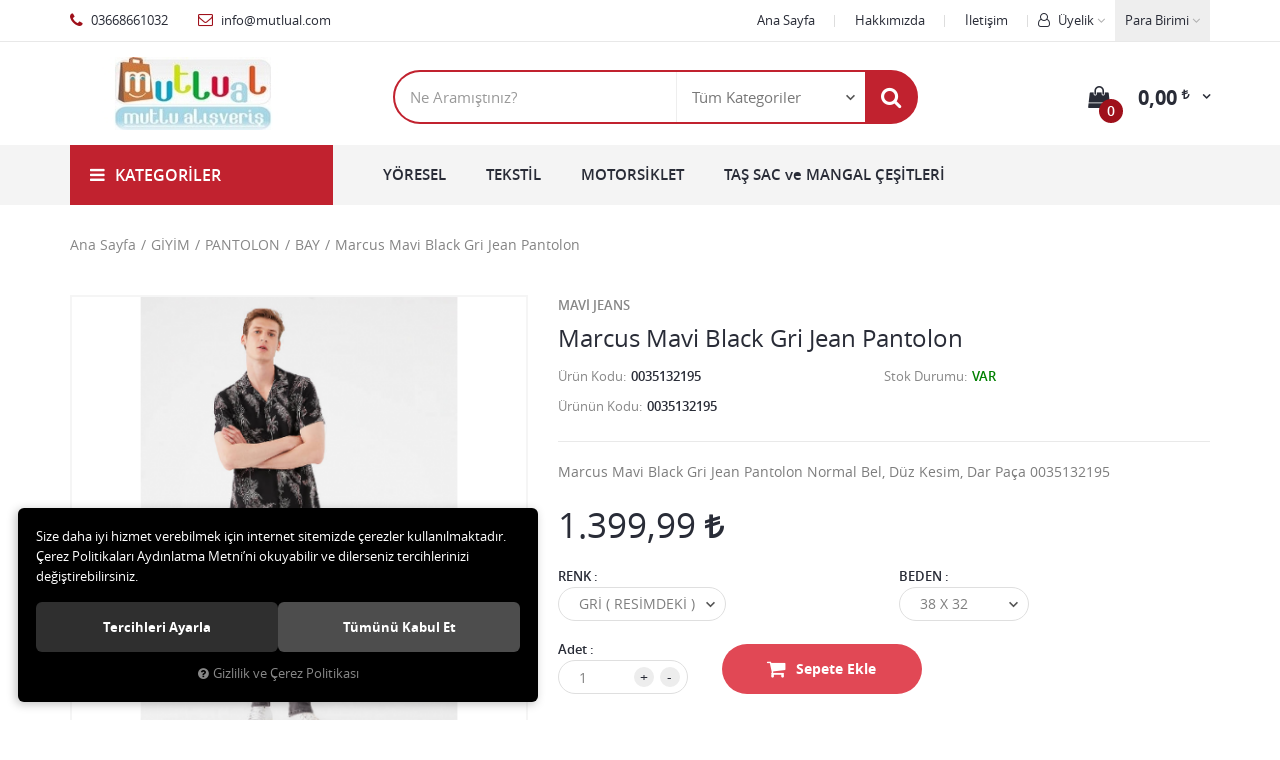

--- FILE ---
content_type: text/html; charset=UTF-8
request_url: https://www.mutlual.com/marcus-mavi-black-gri-jean-pantolon-gri-resimdeki-38-x-32
body_size: 174842
content:

<!DOCTYPE html>
<html lang="tr" data-dir="ltr">
<head>
	<!-- Tema 02 -->
	<meta name="viewport" content="width=device-width, initial-scale=1.0, maximum-scale=1.0, user-scalable=no">
	<meta http-equiv="Content-Type" content="text/html; charset=utf-8">
	<!--[if lt IE 9]>
	<script src="//www.mutlual.com/themes/cdn/v2/scripts/html5shiv.min.js"></script>
	<script src="//www.mutlual.com/themes/cdn/v2/scripts/respond.min.js"></script>
	<![endif]-->
	<meta property="og:title" content="BAY - MAVİ JEANS - Marcus Mavi Black Gri Jean Pantolon">
	<meta property="og:description" content="BAY - MAVİ JEANS - Marcus Mavi Black Gri Jean Pantolon">
	<meta name="description" content="Mutlual Giyim Online Alışveriş Sitesi,Bay-Bayan Pantolonlar,Ayakkabılar,Tişortler,Kapriler,Sweatshirtler,Eşofmanlar,Etek modelleri,Şort Çeşitleri,Kapriler,montlar,kabanlar,kazaklar,trikolar,şapkalar,bereler,çoraplar,çantalar,cüzdanlar,kadın ve erkek ">
	<meta name="keywords" content="Mutlual Giyim Online Alışveriş Sitesi,Bay-Bayan Pantolonlar,Ayakkabılar,Tişortler,Kapriler,Sweatshirtler,Eşofmanlar,Etek modelleri,Şort Çeşitleri,Kapriler,montlar,kabanlar,kazaklar,trikolar,şapkalar,bereler,çoraplar,çantalar,cüzdanlar,kadın ve erkek ">
	<meta name="robots" content="index,follow">
	<meta name="author" content="www.mutlual.com">
	<meta name="msvalidate.01" content="">
	<meta name="yandex-verification" content="">
	<link rel="icon" href="//www.mutlual.com/UserFiles/Fotograflar/favicon.png">
	<title>BAY - MAVİ JEANS - Marcus Mavi Black Gri Jean Pantolon</title>
	<link rel="canonical" href="https://www.mutlual.com/marcus-mavi-black-gri-jean-pantolon-gri-resimdeki-38-x-32">
	<script>
		var curl = 'http://www.mutlual.com',
			ModulName = 'Urun',
			ccurl = '//www.mutlual.com',
			cdn = '//www.mutlual.com/themes/cdn',
			VarsayilanResim = '//www.mutlual.com/UserFiles/Fotograflar/thumbs/no-image.png',
			ParaBirimi = 'TRY',
			site = {"curl":"http:\/\/www.mutlual.com","ModulName":"Urun","ccurl":"\/\/www.mutlual.com","cdn":"\/\/www.mutlual.com\/themes\/cdn","VarsayilanResim":"\/\/www.mutlual.com\/UserFiles\/Fotograflar\/thumbs\/no-image.png","GecerliDil":"tr","VaryasyonlariListele":"0","ParaBirimi":"TRY","ParaBirimiSolIkon":"","ParaBirimiSagIkon":"<i class='fa fa-try'><\/i>","StokTakibi":"1","domain":"mutlual.com","StoksuzFiyat":"0","GecerliUlke":null,"GecerliIl":null,"GecerliIlce":null,"GecerliMahalle":null,"mobil":false,"teklif":"0","AnonimFiyatGosterme":"0","isUser":false,"VEtiket":[],"kurye":"0","lurl":"\/\/www.mutlual.com","GecerliBolge":null,"yuvarlama":"0","CerezMesaji":1,"cookies":{"google_ga":"cookies.marketing","google_ga4":"cookies.marketing","google_gtm":"cookies.marketing","criteo":"cookies.marketing","facebook_pixel":"cookies.marketing","google_adwords":"false"},"ayniSepet":false,"gucluSifre":0,"dhl":"0","google_ga":"","google_ga4":"","google_gtm":"","google_adwords":"","firma":"2 M MUTLULAR TEKST\u0130L ve MOTORS\u0130KLET PAZ.T\u0130C. 05332496129","firmaKisa":"MUTLUAL","adresHarita":"0","stoksuzUrunNoIndex":0},
			uye = {"mail":null,"adsoyad":null,"grup_id":null,"telif":0,"unvan":null,"vergi_no":null,"vergi_dairesi":null,"tckn":null,"tip":null,"nakitpuan":0,"nakitpuan_string":null,"smsIzin":null,"mailIzin":null,"bulten":null,"telefon":null};
		var dil = {"cerezmesajitext":null,"cerezmesajikabul":null,"cerez1":"\u00c7erez Tercihleriniz"};
	</script>
	<script src="//www.mutlual.com/themes/cdn/v2/jquery-3.6.0/jquery-3.6.0.min.js"></script>
	<script src="//www.mutlual.com/themes/cdn/v2/scripts/kvkk.cookie.min.js?v=50777"></script>
	<link rel="stylesheet" href="//www.mutlual.com/themes/cdn/v2/fonts/open-sans/open-sans.min.css">
	<link rel="stylesheet" href="//www.mutlual.com/themes/cdn/v2/fonts/font-awesome/font-awesome.min.css">
	<link rel="stylesheet" href="//www.mutlual.com/themes/diger02kirmizi/css/animations.min.css">
	<link rel="stylesheet" href="//www.mutlual.com/themes/diger02kirmizi/css/css.demeti.min.css?v=50777">
	
	
	<script>
var SecilebilirUlkeler = '1';
</script>
</head>
<body>

<div id="loading">
	<div class="spinner">
		<div class="double-bounce1"></div>
		<div class="double-bounce2"></div>
	</div>
</div>
<div class="top">
	<div class="container">
		<div class="row">
			<div class="col-xs-12 col-md-5 hidden-xs hidden-sm">
				<ul class="top-info list-unstyled">
					<li><i class="fa fa-phone" aria-hidden="true"></i> 03668661032</li>
					<li><a href="mailto:info@mutlual.com"><i class="fa fa-envelope-o" aria-hidden="true"></i> info@mutlual.com</a></li>
				</ul>
			</div>
			<div class="col-xs-12 col-md-7 user-nav">
				
<div class="currency dropdown" data-active-currency="">
	<div class="dropdown-toggle" type="button" data-toggle="dropdown">
		<i class="fa fa-money" aria-hidden="true"></i>
		<span>Para Birimi</span>
	</div>
	<ul class="dropdown-menu">
		<li><a href="javascript:void(0);" class="ParaBirimiDegistir" data-kur="" data-currency="TRY" title="Türk Lirası"><span>Türk Lirası</span></a></li>
		<li><a href="javascript:void(0);" class="ParaBirimiDegistir" data-kur="" data-currency="USD" title="Dolar"><span>Dolar</span></a></li>
		<li><a href="javascript:void(0);" class="ParaBirimiDegistir" data-kur="" data-currency="EUR" title="Euro"><span>Euro</span></a></li>
	</ul>
</div>
				
				
<div class="login dropdown" data-status="0">
	<div class="dropdown-toggle" type="button" data-toggle="dropdown">
		<i class="fa fa-user" aria-hidden="true"></i>
		<span>Üyelik</span>
	</div>
	<ul class="dropdown-menu">
		<li><a href="//www.mutlual.com/giris" title="Üye Girişi">Üye Girişi</a></li>
		<li><a href="//www.mutlual.com/yeni-uye" title="Üye Ol">Üye Ol</a></li>
		<li><a href="//www.mutlual.com/sifremi-unuttum" title="Şifremi Unuttum">Şifremi Unuttum</a></li>
	</ul>
</div>

				
<ul class="list-unstyled top-nav">
	<li>
		<a href="https://www.mutlual.com/anasayfa" target="_self">Ana Sayfa</a>
	</li>
	<li>
		<a href="https://www.mutlual.com/hakkimizda" target="_self">Hakkımızda</a>
	</li>
	<li>
		<a href="https://www.mutlual.com/iletisim" target="_self">İletişim</a>
	</li>
</ul>
			</div>
		</div>
	</div>
</div>
<header>
	<div class="container">
		<div class="row">
			<div class="col-xs-3 visible-xs">				
				<button class="mainmenu-toggle" type="button">
					<span class="icon-bar"></span>
					<span class="icon-bar"></span>
					<span class="icon-bar"></span>
				</button>
			</div>
			<div class="col-xs-6 col-sm-3">
				<a href="//www.mutlual.com" class="logo">
					<img src="//www.mutlual.com/UserFiles/Fotograflar/447-logo-mmmmmmmmmmmmmmmmmmmmmmmm.jpg" width="270" height="90" alt="BAY - MAVİ JEANS - Marcus Mavi Black Gri Jean Pantolon">
				</a>
			</div>
			<div class="col-xs-3 col-sm-2 col-lg-3 pull-right">
				<script>var SepetV1BosText = 'Sepetinizde ürün bulunamadı.', SepetV1ButonText = 'Sepete Git', SepetV1BaslikText = 'Sepetim', SepetV1ToplamText = 'Toplam', SepetV1AdetText = 'Adet';</script>
<div class="cart dropdown">
	<div class="dropdown-toggle" type="button" data-toggle="dropdown">
		<i class="fa fa-shopping-bag" aria-hidden="true"></i>
		<span class="cart-text">Sepet</span>
		<span class="cart-amount">0</span>
		<span class="cart-total"></span>
	</div>
	<div class="dropdown-menu">
	</div>
</div>
			</div>
			<div class="col-xs-12 col-sm-7 col-lg-6">
				
<script>var KategoriID = "", MarkaID = "";</script>
<div class="search">
	<form id="AramaForm" data-ek="" action="/arama">
		<input type="text" name="Keyword" class="form-control" id="Kelime" value="" autocomplete="off" placeholder="Ne Aramıştınız?">
		<select name="Kategori" class="form-control">
			<option value="0">Tüm Kategoriler</option>
						<option value="394">TAŞ SAC VE MANGAL ÇEŞİTLERİ</option>
			<option value="450">GİYİM</option>
			<option value="380">MOTORSİKLET</option>
			<option value="393">YÖRESEL</option>
			<option value="448">BAHÇE VE DEKORASYON</option>
			<option value="406">AYAKKABI</option>
			<option value="429">AKSESUAR</option>
		</select>
		<button id="SearchFormButton" class="btn btn-sm" aria-label="Ara"><i class="fa fa-search" aria-hidden="true"></i><span>Ara</span></button>
	</form>
</div>

			</div>
		</div>
	</div>
</header>
<nav class="mainmenu">
	<div class="nav">
		<div class="container">
			<div class="mobile">
				<a href="//www.mutlual.com" class="nav-logo"><img src="//www.mutlual.com/UserFiles/Fotograflar/447-logo-mmmmmmmmmmmmmmmmmmmmmmmm.jpg" width="270" height="90" alt="BAY - MAVİ JEANS - Marcus Mavi Black Gri Jean Pantolon"></a>
				<button class="mainmenu-toggle"><span aria-hidden="true">&times;</span></button>
			</div>
			<div class="row">
				<div class="col-xs-12 col-sm-3 categories-nav-column">
					
<div class="panel categories-nav">
	<div class="panel-heading">
		<h4 class="panel-title">Kategoriler</h4>
		<a data-toggle="collapse" href="#categories-nav" aria-expanded="false" aria-controls="categories-nav"><i class="fa fa-angle-down" aria-hidden="true"></i></a>
	</div>
	<div id="categories-nav" class="panel-collapse collapse in">
		<div class="panel-body">
			<ul class="list-unstyled">
								<li>
					<a href="https://www.mutlual.com/tas-sac-ve-mangal-cesitleri" data-title="TAŞ SAC VE MANGAL ÇEŞİTLERİ">TAŞ SAC VE MANGAL ÇEŞİTLERİ</a>					<span data-toggle="collapse" data-target="#categories440" aria-expanded="false" aria-controls="categories440"><i class="fa fa-angle-down" aria-hidden="true"></i></span>
					<div id="categories440" class="panel-collapse collapse">
						<ul class="list-unstyled">
														<li>
								<a href="https://www.mutlual.com/balik-tava-tas-saci" data-title="BALIK TAVA TAŞ SACI">BALIK TAVA TAŞ SACI</a>
							</li>
							<li>
								<a href="https://www.mutlual.com/bilegi-tasi" data-title="BİLEĞİ TAŞI">BİLEĞİ TAŞI</a>
							</li>
							<li>
								<a href="https://www.mutlual.com/bileki-pileki-tasi" data-title="BİLEKİ & PİLEKİ TAŞI">BİLEKİ & PİLEKİ TAŞI</a>
							</li>
							<li>
								<a href="https://www.mutlual.com/dkp-sac-yufka-saci" data-title="DKP SAC YUFKA SACI">DKP SAC YUFKA SACI</a>
							</li>
							<li>
								<a href="https://www.mutlual.com/duz-ekmek-tas-saci" data-title="DÜZ EKMEK TAŞ SACI">DÜZ EKMEK TAŞ SACI</a>
							</li>
							<li>
								<a href="https://www.mutlual.com/elektrikli-tas-sac" data-title="ELEKTRİKLİ TAŞ SAC">ELEKTRİKLİ TAŞ SAC</a>
							</li>
							<li>
								<a href="https://www.mutlual.com/kivrik-tava-tas-saci" data-title="KIVRIK TAVA TAŞ SACI">KIVRIK TAVA TAŞ SACI</a>
							</li>
							<li>
								<a href="https://www.mutlual.com/mangal" data-title="MANGAL">MANGAL</a>
							</li>
							<li>
								<a href="https://www.mutlual.com/soba-kovasi" data-title="SOBA KOVASI">SOBA KOVASI</a>
							</li>
							<li>
								<a href="https://www.mutlual.com/tas-sacli-yufka-sobasi" data-title="TAŞ SACLI YUFKA SOBASI">TAŞ SACLI YUFKA SOBASI</a>
							</li>
							<li>
								<a href="https://www.mutlual.com/tepsi-tava-tas-saci" data-title="TEPSİ TAVA TAŞ SACI">TEPSİ TAVA TAŞ SACI</a>
							</li>
						</ul>
						
					</div>
				</li>
				<li>
					<a href="https://www.mutlual.com/giyim" data-title="GİYİM">GİYİM</a>					<span data-toggle="collapse" data-target="#categories318" aria-expanded="false" aria-controls="categories318"><i class="fa fa-angle-down" aria-hidden="true"></i></span>
					<div id="categories318" class="panel-collapse collapse">
						<ul class="list-unstyled">
														<li>
								<a href="https://www.mutlual.com/bere" data-title="BERE">BERE</a>								<span data-toggle="collapse" data-target="#categories445" aria-expanded="false" aria-controls="categories445"><i class="fa fa-angle-down" aria-hidden="true"></i></span>
								<div id="categories445" class="panel-collapse collapse">
									<ul class="list-unstyled">
																				<li>
											<a href="https://www.mutlual.com/bay" data-title="BAY">BAY</a>
										</li>
										<li>
											<a href="https://www.mutlual.com/bayan" data-title="BAYAN">BAYAN</a>
										</li>
									</ul>
								</div>
							</li>
							<li>
								<a href="https://www.mutlual.com/capri" data-title="CAPRİ">CAPRİ</a>								<span data-toggle="collapse" data-target="#categories388" aria-expanded="false" aria-controls="categories388"><i class="fa fa-angle-down" aria-hidden="true"></i></span>
								<div id="categories388" class="panel-collapse collapse">
									<ul class="list-unstyled">
																				<li>
											<a href="https://www.mutlual.com/capri-bay-yaz" data-title="BAY/YAZ">BAY/YAZ</a>
										</li>
										<li>
											<a href="https://www.mutlual.com/capri-bayan-yaz" data-title="BAYAN/YAZ">BAYAN/YAZ</a>
										</li>
										<li>
											<a href="https://www.mutlual.com/capri-erkek-cocuk-yaz" data-title="ERKEK ÇOCUK/YAZ">ERKEK ÇOCUK/YAZ</a>
										</li>
										<li>
											<a href="https://www.mutlual.com/capri-kiz-cocuk-yaz" data-title="KIZ ÇOCUK/YAZ">KIZ ÇOCUK/YAZ</a>
										</li>
									</ul>
								</div>
							</li>
							<li>
								<a href="https://www.mutlual.com/ceket" data-title="CEKET">CEKET</a>								<span data-toggle="collapse" data-target="#categories331" aria-expanded="false" aria-controls="categories331"><i class="fa fa-angle-down" aria-hidden="true"></i></span>
								<div id="categories331" class="panel-collapse collapse">
									<ul class="list-unstyled">
																				<li>
											<a href="https://www.mutlual.com/ceket-bay" data-title="BAY">BAY</a>
										</li>
										<li>
											<a href="https://www.mutlual.com/ceket-bayan" data-title="BAYAN">BAYAN</a>
										</li>
									</ul>
								</div>
							</li>
							<li>
								<a href="https://www.mutlual.com/cocuk-takim" data-title="ÇOCUK TAKIM">ÇOCUK TAKIM</a>								<span data-toggle="collapse" data-target="#categories402" aria-expanded="false" aria-controls="categories402"><i class="fa fa-angle-down" aria-hidden="true"></i></span>
								<div id="categories402" class="panel-collapse collapse">
									<ul class="list-unstyled">
																				<li>
											<a href="https://www.mutlual.com/erkek-cocuk" data-title="ERKEK ÇOCUK">ERKEK ÇOCUK</a>
										</li>
										<li>
											<a href="https://www.mutlual.com/kiz-cocuk" data-title="KIZ ÇOCUK">KIZ ÇOCUK</a>
										</li>
									</ul>
								</div>
							</li>
							<li>
								<a href="https://www.mutlual.com/corap" data-title="ÇORAP">ÇORAP</a>								<span data-toggle="collapse" data-target="#categories411" aria-expanded="false" aria-controls="categories411"><i class="fa fa-angle-down" aria-hidden="true"></i></span>
								<div id="categories411" class="panel-collapse collapse">
									<ul class="list-unstyled">
																				<li>
											<a href="https://www.mutlual.com/corap-bay" data-title="BAY">BAY</a>
										</li>
										<li>
											<a href="https://www.mutlual.com/corap-bayan" data-title="BAYAN">BAYAN</a>
										</li>
									</ul>
								</div>
							</li>
							<li>
								<a href="https://www.mutlual.com/elbise" data-title="ELBİSE">ELBİSE</a>
							</li>
							<li>
								<a href="https://www.mutlual.com/esofman" data-title="EŞOFMAN">EŞOFMAN</a>								<span data-toggle="collapse" data-target="#categories325" aria-expanded="false" aria-controls="categories325"><i class="fa fa-angle-down" aria-hidden="true"></i></span>
								<div id="categories325" class="panel-collapse collapse">
									<ul class="list-unstyled">
																				<li>
											<a href="https://www.mutlual.com/esofman-bay" data-title="BAY">BAY</a>
										</li>
										<li>
											<a href="https://www.mutlual.com/esofman-bayan" data-title="BAYAN">BAYAN</a>
										</li>
										<li>
											<a href="https://www.mutlual.com/esofman-erkek-cocuk" data-title="ERKEK ÇOCUK">ERKEK ÇOCUK</a>
										</li>
										<li>
											<a href="https://www.mutlual.com/esofman-kiz-cocuk" data-title="KIZ ÇOCUK">KIZ ÇOCUK</a>
										</li>
									</ul>
								</div>
							</li>
							<li>
								<a href="https://www.mutlual.com/etek" data-title="ETEK">ETEK</a>								<span data-toggle="collapse" data-target="#categories360" aria-expanded="false" aria-controls="categories360"><i class="fa fa-angle-down" aria-hidden="true"></i></span>
								<div id="categories360" class="panel-collapse collapse">
									<ul class="list-unstyled">
																				<li>
											<a href="https://www.mutlual.com/etek-bayan" data-title="BAYAN">BAYAN</a>
										</li>
										<li>
											<a href="https://www.mutlual.com/etek-kiz-cocuk" data-title="KIZ ÇOCUK">KIZ ÇOCUK</a>
										</li>
									</ul>
								</div>
							</li>
							<li>
								<a href="https://www.mutlual.com/gomlek" data-title="GÖMLEK">GÖMLEK</a>								<span data-toggle="collapse" data-target="#categories350" aria-expanded="false" aria-controls="categories350"><i class="fa fa-angle-down" aria-hidden="true"></i></span>
								<div id="categories350" class="panel-collapse collapse">
									<ul class="list-unstyled">
																				<li>
											<a href="https://www.mutlual.com/gomlek-bay" data-title="BAY">BAY</a>
										</li>
										<li>
											<a href="https://www.mutlual.com/gomlek-bayan" data-title="BAYAN">BAYAN</a>
										</li>
										<li>
											<a href="https://www.mutlual.com/gomlek-erkek-cocuk" data-title="ERKEK ÇOCUK">ERKEK ÇOCUK</a>
										</li>
										<li>
											<a href="https://www.mutlual.com/gomlek-kiz-cocuk" data-title="KIZ ÇOCUK">KIZ ÇOCUK</a>
										</li>
									</ul>
								</div>
							</li>
							<li>
								<a href="https://www.mutlual.com/hirka" data-title="HIRKA">HIRKA</a>								<span data-toggle="collapse" data-target="#categories433" aria-expanded="false" aria-controls="categories433"><i class="fa fa-angle-down" aria-hidden="true"></i></span>
								<div id="categories433" class="panel-collapse collapse">
									<ul class="list-unstyled">
																				<li>
											<a href="https://www.mutlual.com/hirka-bay" data-title="BAY">BAY</a>
										</li>
										<li>
											<a href="https://www.mutlual.com/hirka-bayan" data-title="BAYAN">BAYAN</a>
										</li>
									</ul>
								</div>
							</li>
							<li>
								<a href="https://www.mutlual.com/ic-giyim" data-title="İÇ GİYİM">İÇ GİYİM</a>								<span data-toggle="collapse" data-target="#categories373" aria-expanded="false" aria-controls="categories373"><i class="fa fa-angle-down" aria-hidden="true"></i></span>
								<div id="categories373" class="panel-collapse collapse">
									<ul class="list-unstyled">
																				<li>
											<a href="https://www.mutlual.com/ic-giyim-bay" data-title="BAY">BAY</a>											<span data-toggle="collapse" data-target="#categories417" aria-expanded="false" aria-controls="categories417"><i class="fa fa-angle-down" aria-hidden="true"></i></span>
											<div id="categories417" class="panel-collapse collapse">
												<ul class="list-unstyled">
																										<li>
														<a href="https://www.mutlual.com/bay-atlet" data-title="ATLET">ATLET</a>
													</li>
													<li>
														<a href="https://www.mutlual.com/boxer-slip" data-title="BOXER - SLİP">BOXER - SLİP</a>
													</li>
													<li>
														<a href="https://www.mutlual.com/bay-picama" data-title="PİCAMA">PİCAMA</a>
													</li>
												</ul>
											</div>
										</li>
										<li>
											<a href="https://www.mutlual.com/ic-giyim-bayan" data-title="BAYAN">BAYAN</a>											<span data-toggle="collapse" data-target="#categories425" aria-expanded="false" aria-controls="categories425"><i class="fa fa-angle-down" aria-hidden="true"></i></span>
											<div id="categories425" class="panel-collapse collapse">
												<ul class="list-unstyled">
																										<li>
														<a href="https://www.mutlual.com/atlet" data-title="ATLET">ATLET</a>
													</li>
													<li>
														<a href="https://www.mutlual.com/bikini" data-title="BİKİNİ">BİKİNİ</a>
													</li>
													<li>
														<a href="https://www.mutlual.com/body" data-title="BODY">BODY</a>
													</li>
													<li>
														<a href="https://www.mutlual.com/dikissiz-korse" data-title="DİKİŞSİZ KORSE">DİKİŞSİZ KORSE</a>
													</li>
													<li>
														<a href="https://www.mutlual.com/picama" data-title="PİCAMA">PİCAMA</a>
													</li>
													<li>
														<a href="https://www.mutlual.com/takim" data-title="TAKIM">TAKIM</a>
													</li>
													<li>
														<a href="https://www.mutlual.com/tayt" data-title="TAYT">TAYT</a>
													</li>
													<li>
														<a href="https://www.mutlual.com/tunik" data-title="TUNİK">TUNİK</a>
													</li>
												</ul>
											</div>
										</li>
									</ul>
								</div>
							</li>
							<li>
								<a href="https://www.mutlual.com/kaban" data-title="KABAN">KABAN</a>								<span data-toggle="collapse" data-target="#categories355" aria-expanded="false" aria-controls="categories355"><i class="fa fa-angle-down" aria-hidden="true"></i></span>
								<div id="categories355" class="panel-collapse collapse">
									<ul class="list-unstyled">
																				<li>
											<a href="https://www.mutlual.com/kaban-bay" data-title="BAY">BAY</a>
										</li>
										<li>
											<a href="https://www.mutlual.com/kaban-bayan" data-title="BAYAN">BAYAN</a>
										</li>
										<li>
											<a href="https://www.mutlual.com/kaban-erkek-cocuk" data-title="ERKEK ÇOCUK">ERKEK ÇOCUK</a>
										</li>
										<li>
											<a href="https://www.mutlual.com/kaban-kiz-cocuk" data-title="KIZ ÇOCUK">KIZ ÇOCUK</a>
										</li>
										<li>
											<a href="https://www.mutlual.com/kaban-unisex" data-title="UNİSEX">UNİSEX</a>
										</li>
									</ul>
								</div>
							</li>
							<li>
								<a href="https://www.mutlual.com/kazak" data-title="KAZAK">KAZAK</a>								<span data-toggle="collapse" data-target="#categories334" aria-expanded="false" aria-controls="categories334"><i class="fa fa-angle-down" aria-hidden="true"></i></span>
								<div id="categories334" class="panel-collapse collapse">
									<ul class="list-unstyled">
																				<li>
											<a href="https://www.mutlual.com/kazak-bay" data-title="BAY">BAY</a>
										</li>
										<li>
											<a href="https://www.mutlual.com/kazak-bayan" data-title="BAYAN">BAYAN</a>
										</li>
										<li>
											<a href="https://www.mutlual.com/kazak-erkek-cocuk" data-title="ERKEK ÇOCUK">ERKEK ÇOCUK</a>
										</li>
										<li>
											<a href="https://www.mutlual.com/kazak-kiz-cocuk" data-title="KIZ ÇOCUK">KIZ ÇOCUK</a>
										</li>
									</ul>
								</div>
							</li>
							<li>
								<a href="https://www.mutlual.com/modaevi" data-title="MODAEVİ">MODAEVİ</a>								<span data-toggle="collapse" data-target="#categories396" aria-expanded="false" aria-controls="categories396"><i class="fa fa-angle-down" aria-hidden="true"></i></span>
								<div id="categories396" class="panel-collapse collapse">
									<ul class="list-unstyled">
																				<li>
											<a href="https://www.mutlual.com/abiye" data-title="ABİYE">ABİYE</a>
										</li>
										<li>
											<a href="https://www.mutlual.com/gelinlik" data-title="GELİNLİK">GELİNLİK</a>
										</li>
										<li>
											<a href="https://www.mutlual.com/nisanlik" data-title="NİŞANLIK">NİŞANLIK</a>
										</li>
									</ul>
								</div>
							</li>
							<li>
								<a href="https://www.mutlual.com/mont" data-title="MONT">MONT</a>								<span data-toggle="collapse" data-target="#categories356" aria-expanded="false" aria-controls="categories356"><i class="fa fa-angle-down" aria-hidden="true"></i></span>
								<div id="categories356" class="panel-collapse collapse">
									<ul class="list-unstyled">
																				<li>
											<a href="https://www.mutlual.com/mont-bay" data-title="BAY">BAY</a>
										</li>
										<li>
											<a href="https://www.mutlual.com/mont-bayan" data-title="BAYAN">BAYAN</a>
										</li>
										<li>
											<a href="https://www.mutlual.com/mont-erkek-cocuk" data-title="ERKEK ÇOCUK">ERKEK ÇOCUK</a>
										</li>
										<li>
											<a href="https://www.mutlual.com/mont-kiz-cocuk" data-title="KIZ ÇOCUK">KIZ ÇOCUK</a>
										</li>
										<li>
											<a href="https://www.mutlual.com/mont-unisex" data-title="UNİSEX">UNİSEX</a>
										</li>
									</ul>
								</div>
							</li>
							<li>
								<a href="https://www.mutlual.com/pantolon" data-title="PANTOLON">PANTOLON</a>								<span data-toggle="collapse" data-target="#categories361" aria-expanded="false" aria-controls="categories361"><i class="fa fa-angle-down" aria-hidden="true"></i></span>
								<div id="categories361" class="panel-collapse collapse">
									<ul class="list-unstyled">
																				<li>
											<a href="https://www.mutlual.com/pantolon-bay" data-title="BAY">BAY</a>
										</li>
										<li>
											<a href="https://www.mutlual.com/pantolon-bayan" data-title="BAYAN">BAYAN</a>
										</li>
										<li>
											<a href="https://www.mutlual.com/pantolon-erkek-cocuk" data-title="ERKEK ÇOCUK">ERKEK ÇOCUK</a>
										</li>
										<li>
											<a href="https://www.mutlual.com/pantolon-kiz-cocuk" data-title="KIZ ÇOCUK">KIZ ÇOCUK</a>
										</li>
										<li>
											<a href="https://www.mutlual.com/unisex" data-title="UNİSEX">UNİSEX</a>
										</li>
									</ul>
								</div>
							</li>
							<li>
								<a href="https://www.mutlual.com/suveter" data-title="SÜVETER">SÜVETER</a>								<span data-toggle="collapse" data-target="#categories365" aria-expanded="false" aria-controls="categories365"><i class="fa fa-angle-down" aria-hidden="true"></i></span>
								<div id="categories365" class="panel-collapse collapse">
									<ul class="list-unstyled">
																				<li>
											<a href="https://www.mutlual.com/suveter-bay" data-title="BAY">BAY</a>
										</li>
										<li>
											<a href="https://www.mutlual.com/suveter-bayan" data-title="BAYAN">BAYAN</a>
										</li>
										<li>
											<a href="https://www.mutlual.com/suveter-erkek-cocuk" data-title="ERKEK ÇOCUK">ERKEK ÇOCUK</a>
										</li>
										<li>
											<a href="https://www.mutlual.com/suveter-kiz-cocuk" data-title="KIZ ÇOCUK">KIZ ÇOCUK</a>
										</li>
									</ul>
								</div>
							</li>
							<li>
								<a href="https://www.mutlual.com/sweat" data-title="SWEAT">SWEAT</a>								<span data-toggle="collapse" data-target="#categories338" aria-expanded="false" aria-controls="categories338"><i class="fa fa-angle-down" aria-hidden="true"></i></span>
								<div id="categories338" class="panel-collapse collapse">
									<ul class="list-unstyled">
																				<li>
											<a href="https://www.mutlual.com/sweat-bay" data-title="BAY">BAY</a>
										</li>
										<li>
											<a href="https://www.mutlual.com/sweat-bayan" data-title="BAYAN">BAYAN</a>
										</li>
										<li>
											<a href="https://www.mutlual.com/sweat-erkek-cocuk" data-title="ERKEK ÇOCUK">ERKEK ÇOCUK</a>
										</li>
										<li>
											<a href="https://www.mutlual.com/sweat-kiz-cocuk" data-title="KIZ ÇOCUK">KIZ ÇOCUK</a>
										</li>
									</ul>
								</div>
							</li>
							<li>
								<a href="https://www.mutlual.com/sort" data-title="ŞORT">ŞORT</a>								<span data-toggle="collapse" data-target="#categories390" aria-expanded="false" aria-controls="categories390"><i class="fa fa-angle-down" aria-hidden="true"></i></span>
								<div id="categories390" class="panel-collapse collapse">
									<ul class="list-unstyled">
																				<li>
											<a href="https://www.mutlual.com/bay-yaz" data-title="BAY/YAZ">BAY/YAZ</a>
										</li>
										<li>
											<a href="https://www.mutlual.com/bayan-yaz" data-title="BAYAN/YAZ">BAYAN/YAZ</a>
										</li>
										<li>
											<a href="https://www.mutlual.com/erkek-cocuk-yaz" data-title="ERKEK ÇOCUK/YAZ">ERKEK ÇOCUK/YAZ</a>
										</li>
										<li>
											<a href="https://www.mutlual.com/kiz-cocuk-yaz" data-title="KIZ ÇOCUK/YAZ">KIZ ÇOCUK/YAZ</a>
										</li>
									</ul>
								</div>
							</li>
							<li>
								<a href="https://www.mutlual.com/t-shirt" data-title="T-SHİRT">T-SHİRT</a>								<span data-toggle="collapse" data-target="#categories342" aria-expanded="false" aria-controls="categories342"><i class="fa fa-angle-down" aria-hidden="true"></i></span>
								<div id="categories342" class="panel-collapse collapse">
									<ul class="list-unstyled">
																				<li>
											<a href="https://www.mutlual.com/t-shirt-bay" data-title="BAY">BAY</a>
										</li>
										<li>
											<a href="https://www.mutlual.com/t-shirt-bayan" data-title="BAYAN">BAYAN</a>
										</li>
										<li>
											<a href="https://www.mutlual.com/t-shirt-erkek-cocuk" data-title="ERKEK ÇOCUK">ERKEK ÇOCUK</a>
										</li>
										<li>
											<a href="https://www.mutlual.com/t-shirt-kiz-cocuk" data-title="KIZ ÇOCUK">KIZ ÇOCUK</a>
										</li>
									</ul>
								</div>
							</li>
							<li>
								<a href="https://www.mutlual.com/takim-elbise" data-title="TAKIM ELBİSE">TAKIM ELBİSE</a>								<span data-toggle="collapse" data-target="#categories354" aria-expanded="false" aria-controls="categories354"><i class="fa fa-angle-down" aria-hidden="true"></i></span>
								<div id="categories354" class="panel-collapse collapse">
									<ul class="list-unstyled">
																				<li>
											<a href="https://www.mutlual.com/takim-elbise-bay" data-title="BAY">BAY</a>
										</li>
									</ul>
								</div>
							</li>
							<li>
								<a href="https://www.mutlual.com/tulum" data-title="TULUM">TULUM</a>
							</li>
							<li>
								<a href="https://www.mutlual.com/yelek" data-title="YELEK">YELEK</a>								<span data-toggle="collapse" data-target="#categories357" aria-expanded="false" aria-controls="categories357"><i class="fa fa-angle-down" aria-hidden="true"></i></span>
								<div id="categories357" class="panel-collapse collapse">
									<ul class="list-unstyled">
																				<li>
											<a href="https://www.mutlual.com/yelek-bay" data-title="BAY">BAY</a>
										</li>
										<li>
											<a href="https://www.mutlual.com/yelek-bayan" data-title="BAYAN">BAYAN</a>
										</li>
										<li>
											<a href="https://www.mutlual.com/yelek-erkek-cocuk" data-title="ERKEK ÇOCUK">ERKEK ÇOCUK</a>
										</li>
										<li>
											<a href="https://www.mutlual.com/yelek-kiz-cocuk" data-title="KIZ ÇOCUK">KIZ ÇOCUK</a>
										</li>
										<li>
											<a href="https://www.mutlual.com/yelek-unisex" data-title="UNİSEX">UNİSEX</a>
										</li>
									</ul>
								</div>
							</li>
						</ul>
						
					</div>
				</li>
				<li>
					<a href="https://www.mutlual.com/motorsiklet" data-title="MOTORSİKLET">MOTORSİKLET</a>					<span data-toggle="collapse" data-target="#categories382" aria-expanded="false" aria-controls="categories382"><i class="fa fa-angle-down" aria-hidden="true"></i></span>
					<div id="categories382" class="panel-collapse collapse">
						<ul class="list-unstyled">
														<li>
								<a href="https://www.mutlual.com/atv" data-title="ATV">ATV</a>
							</li>
							<li>
								<a href="https://www.mutlual.com/chopper" data-title="CHOPPER">CHOPPER</a>
							</li>
							<li>
								<a href="https://www.mutlual.com/cub" data-title="CUB">CUB</a>
							</li>
							<li>
								<a href="https://www.mutlual.com/elektrikli-bisiklet" data-title="ELEKTRİKLİ BİSİKLET">ELEKTRİKLİ BİSİKLET</a>
							</li>
							<li>
								<a href="https://www.mutlual.com/elektrikli-scooter" data-title="ELEKTRİKLİ SCOOTER">ELEKTRİKLİ SCOOTER</a>
							</li>
							<li>
								<a href="https://www.mutlual.com/enduro-cross" data-title="ENDURO/CROSS">ENDURO/CROSS</a>
							</li>
							<li>
								<a href="https://www.mutlual.com/racing" data-title="RACING">RACING</a>
							</li>
							<li>
								<a href="https://www.mutlual.com/scooter" data-title="SCOOTER">SCOOTER</a>
							</li>
							<li>
								<a href="https://www.mutlual.com/street-bike" data-title="STREET BİKE">STREET BİKE</a>
							</li>
						</ul>
						
					</div>
				</li>
				<li>
					<a href="https://www.mutlual.com/yoresel" data-title="YÖRESEL">YÖRESEL</a>					<span data-toggle="collapse" data-target="#categories399" aria-expanded="false" aria-controls="categories399"><i class="fa fa-angle-down" aria-hidden="true"></i></span>
					<div id="categories399" class="panel-collapse collapse">
						<ul class="list-unstyled">
														<li>
								<a href="https://www.mutlual.com/ahsap-maket" data-title="AHŞAP MAKET">AHŞAP MAKET</a>
							</li>
							<li>
								<a href="https://www.mutlual.com/cevizli-helva" data-title="CEVİZLİ HELVA">CEVİZLİ HELVA</a>
							</li>
							<li>
								<a href="https://www.mutlual.com/kestane" data-title="KESTANE">KESTANE</a>
							</li>
							<li>
								<a href="https://www.mutlual.com/organik-yiyeceklerimiz" data-title="ORGANİK YİYECEKLERİMİZ">ORGANİK YİYECEKLERİMİZ</a>
							</li>
							<li>
								<a href="https://www.mutlual.com/sari-yazma" data-title="SARI YAZMA">SARI YAZMA</a>
							</li>
						</ul>
						
					</div>
				</li>
				<li>
					<a href="https://www.mutlual.com/bahce-ve-dekorasyon" data-title="BAHÇE VE DEKORASYON">BAHÇE VE DEKORASYON</a>
				</li>
				<li>
					<a href="https://www.mutlual.com/ayakkabi" data-title="AYAKKABI">AYAKKABI</a>					<span data-toggle="collapse" data-target="#categories408" aria-expanded="false" aria-controls="categories408"><i class="fa fa-angle-down" aria-hidden="true"></i></span>
					<div id="categories408" class="panel-collapse collapse">
						<ul class="list-unstyled">
														<li>
								<a href="https://www.mutlual.com/ayakkabi-bayan" data-title="BAYAN">BAYAN</a>
							</li>
							<li>
								<a href="https://www.mutlual.com/erkek" data-title="ERKEK">ERKEK</a>
							</li>
						</ul>
						
					</div>
				</li>
				<li>
					<a href="https://www.mutlual.com/aksesuar" data-title="AKSESUAR">AKSESUAR</a>					<span data-toggle="collapse" data-target="#categories367" aria-expanded="false" aria-controls="categories367"><i class="fa fa-angle-down" aria-hidden="true"></i></span>
					<div id="categories367" class="panel-collapse collapse">
						<ul class="list-unstyled">
														<li>
								<a href="https://www.mutlual.com/arma" data-title="ARMA">ARMA</a>
							</li>
							<li>
								<a href="https://www.mutlual.com/cuzdan" data-title="CÜZDAN">CÜZDAN</a>								<span data-toggle="collapse" data-target="#categories427" aria-expanded="false" aria-controls="categories427"><i class="fa fa-angle-down" aria-hidden="true"></i></span>
								<div id="categories427" class="panel-collapse collapse">
									<ul class="list-unstyled">
																				<li>
											<a href="https://www.mutlual.com/cuzdan-bay" data-title="BAY">BAY</a>
										</li>
										<li>
											<a href="https://www.mutlual.com/cuzdan-bayan" data-title="BAYAN">BAYAN</a>
										</li>
									</ul>
								</div>
							</li>
							<li>
								<a href="https://www.mutlual.com/canta" data-title="ÇANTA">ÇANTA</a>
							</li>
							<li>
								<a href="https://www.mutlual.com/kemer" data-title="KEMER">KEMER</a>								<span data-toggle="collapse" data-target="#categories352" aria-expanded="false" aria-controls="categories352"><i class="fa fa-angle-down" aria-hidden="true"></i></span>
								<div id="categories352" class="panel-collapse collapse">
									<ul class="list-unstyled">
																				<li>
											<a href="https://www.mutlual.com/kemer-bay" data-title="BAY">BAY</a>
										</li>
										<li>
											<a href="https://www.mutlual.com/kemer-bayan" data-title="BAYAN">BAYAN</a>
										</li>
									</ul>
								</div>
							</li>
							<li>
								<a href="https://www.mutlual.com/kravat" data-title="KRAVAT">KRAVAT</a>
							</li>
						</ul>
						
					</div>
				</li>
			</ul>
		</div>
	</div>
</div>

				</div>
				<div class="col-xs-12 col-sm-9">
					
<ul class="list-unstyled side-nav">
	<li>
		<a href="https://www.mutlual.com/yoresel" target="_self">YÖRESEL</a>
	</li>
	<li>
		<a href="https://www.mutlual.com/giyim" target="_self">TEKSTİL</a>
	</li>
	<li>
		<a href="https://www.mutlual.com/motorsiklet" target="_self">MOTORSİKLET</a>
	</li>
	<li>
		<a href="https://www.mutlual.com/tas-sac-ve-mangal-cesitleri" target="_self">TAŞ SAC ve MANGAL ÇEŞİTLERİ</a>
	</li>
</ul>
				</div>
			</div>
		</div>
	</div>
</nav>






<div class="container product-detail-page">
	<div class="breadcrumb">
	<ul class="list-unstyled">
				<li><a href="https://www.mutlual.com"><span>Ana Sayfa</span></a></li>
		<li><a href="https://www.mutlual.com/giyim"><span>GİYİM</span></a></li>
		<li><a href="https://www.mutlual.com/pantolon"><span>PANTOLON</span></a></li>
		<li><a href="https://www.mutlual.com/pantolon-bay"><span>BAY</span></a></li>
		<li class="last"><a href="https://www.mutlual.com/marcus-mavi-black-gri-jean-pantolon-gri-resimdeki-38-x-32"><h1>Marcus Mavi Black Gri Jean Pantolon</h1></a></li>
	</ul>
</div>
	
<div class="hidden"><div id="UrunAdi">Marcus Mavi Black Gri Jean Pantolon</div><div id="KategoriAdi">BAY</div></div><script>var UrunID = '74003', ID = '12776', curl = 'http://www.mutlual.com', ModulName = 'Urun', EnBoySecimi = '0', SepetMinimum = '1', SepetArtis = '1', VaryasyonList = '[{"ID":"12780","FirsatUrunu":"0","UcretsizKargo":"0","KargoUcreti":"","UrunBirimi":"1","SepetArtis":"1","Fiyat":"1399.99","PiyasaFiyat":"0","SatisFiyat":"1399.99","HavaleFiyat":"1399.99","EskiFiyat":"0","ParaBirimi":"<i class=\u0027fa fa-try\u0027><\/i>","UrunKodu":"0035132195","Indirim":"0","IndirimFiyat":"1399.99","StokMiktari":"1","StokMiktariString":"VAR","StokMiktariBlok":"stokvar","UrunVaryasyon1":"23","UrunVaryasyon2":"22","UrunVaryasyon3":"0","VarID1":"1356","VarID2":"1643","VarID3":"0","SeoUrl":"https:\/\/www.mutlual.com\/marcus-mavi-black-gri-jean-pantolon-gri-resimdeki-30-x-32","KargoUcretiString":"0,00 <i class=\u0027fa fa-try\u0027><\/i>","FiyatString":"1.399,99 <i class=\u0027fa fa-try\u0027><\/i>","PiyasaFiyatString":"0,00 <i class=\u0027fa fa-try\u0027><\/i>","SatisFiyatString":"1.399,99 <i class=\u0027fa fa-try\u0027><\/i>","HavaleFiyatString":"1.399,99 <i class=\u0027fa fa-try\u0027><\/i>","EskiFiyatString":"0,00 <i class=\u0027fa fa-try\u0027><\/i>","IndirimFiyatString":"1.399,99 <i class=\u0027fa fa-try\u0027><\/i>","VergiOrani":"0","VergiOraniString":"%0","VergiHaricFiyat":"1399.99","VergiHaricFiyatString":"1.399,99 <i class=\u0027fa fa-try\u0027><\/i>","UpdateDate":"04 Kas 2024  17:40","noindex":"0","Baslik":"Marcus Mavi Black Gri Jean Pantolon","VarBaslik":{"1356":"GR\u0130 ( RES\u0130MDEK\u0130 )","1643":"30  X 32"},"VarRenk":{"1356":"","1643":""},"Fotolar":[{"Foto":"6079-marcus-mavi-black-gri-jean-pantolon-1-png-1.png","Baslik":"1.png","Sira":"0"},{"Foto":"6080-marcus-mavi-black-gri-jean-pantolon-2-png-2.png","Baslik":"2.png","Sira":"0"},{"Foto":"6081-marcus-mavi-black-gri-jean-pantolon-3-png-3.png","Baslik":"3.png","Sira":"0"},{"Foto":"6082-marcus-mavi-black-gri-jean-pantolon-4-png-4.png","Baslik":"4.png","Sira":"0"}],"Favori":"0","FiyatiDusunceHaberVer":"0","GelinceHaberVer":"0","DegerAlanlari":[{"nu":"1","key":"\u00dcr\u00fcn\u00fcn Kodu","value":"0035132195"}],"promosyonlar":""},{"ID":"12781","FirsatUrunu":"0","UcretsizKargo":"0","KargoUcreti":"","UrunBirimi":"1","SepetArtis":"1","Fiyat":"1399.99","PiyasaFiyat":"0","SatisFiyat":"1399.99","HavaleFiyat":"1399.99","EskiFiyat":"0","ParaBirimi":"<i class=\u0027fa fa-try\u0027><\/i>","UrunKodu":"0035132195","Indirim":"0","IndirimFiyat":"1399.99","StokMiktari":"1","StokMiktariString":"VAR","StokMiktariBlok":"stokvar","UrunVaryasyon1":"23","UrunVaryasyon2":"22","UrunVaryasyon3":"0","VarID1":"1356","VarID2":"1577","VarID3":"0","SeoUrl":"https:\/\/www.mutlual.com\/marcus-mavi-black-gri-jean-pantolon-gri-resimdeki-31-x-32","KargoUcretiString":"0,00 <i class=\u0027fa fa-try\u0027><\/i>","FiyatString":"1.399,99 <i class=\u0027fa fa-try\u0027><\/i>","PiyasaFiyatString":"0,00 <i class=\u0027fa fa-try\u0027><\/i>","SatisFiyatString":"1.399,99 <i class=\u0027fa fa-try\u0027><\/i>","HavaleFiyatString":"1.399,99 <i class=\u0027fa fa-try\u0027><\/i>","EskiFiyatString":"0,00 <i class=\u0027fa fa-try\u0027><\/i>","IndirimFiyatString":"1.399,99 <i class=\u0027fa fa-try\u0027><\/i>","VergiOrani":"0","VergiOraniString":"%0","VergiHaricFiyat":"1399.99","VergiHaricFiyatString":"1.399,99 <i class=\u0027fa fa-try\u0027><\/i>","UpdateDate":"04 Kas 2024  17:42","noindex":"0","Baslik":"Marcus Mavi Black Gri Jean Pantolon","VarBaslik":{"1356":"GR\u0130 ( RES\u0130MDEK\u0130 )","1577":"31 X 32"},"VarRenk":{"1356":"","1577":""},"Fotolar":[{"Foto":"6079-marcus-mavi-black-gri-jean-pantolon-1-png-1.png","Baslik":"1.png","Sira":"0"},{"Foto":"6080-marcus-mavi-black-gri-jean-pantolon-2-png-2.png","Baslik":"2.png","Sira":"0"},{"Foto":"6081-marcus-mavi-black-gri-jean-pantolon-3-png-3.png","Baslik":"3.png","Sira":"0"},{"Foto":"6082-marcus-mavi-black-gri-jean-pantolon-4-png-4.png","Baslik":"4.png","Sira":"0"}],"Favori":"0","FiyatiDusunceHaberVer":"0","GelinceHaberVer":"0","DegerAlanlari":[{"nu":"1","key":"\u00dcr\u00fcn\u00fcn Kodu","value":"0035132195"}],"promosyonlar":""},{"ID":"12778","FirsatUrunu":"0","UcretsizKargo":"0","KargoUcreti":"","UrunBirimi":"1","SepetArtis":"1","Fiyat":"1399.99","PiyasaFiyat":"0","SatisFiyat":"1399.99","HavaleFiyat":"1399.99","EskiFiyat":"0","ParaBirimi":"<i class=\u0027fa fa-try\u0027><\/i>","UrunKodu":"0035132195","Indirim":"0","IndirimFiyat":"1399.99","StokMiktari":"1","StokMiktariString":"VAR","StokMiktariBlok":"stokvar","UrunVaryasyon1":"23","UrunVaryasyon2":"22","UrunVaryasyon3":"0","VarID1":"1356","VarID2":"1734","VarID3":"0","SeoUrl":"https:\/\/www.mutlual.com\/marcus-mavi-black-gri-jean-pantolon-gri-resimdeki-34-x-32","KargoUcretiString":"0,00 <i class=\u0027fa fa-try\u0027><\/i>","FiyatString":"1.399,99 <i class=\u0027fa fa-try\u0027><\/i>","PiyasaFiyatString":"0,00 <i class=\u0027fa fa-try\u0027><\/i>","SatisFiyatString":"1.399,99 <i class=\u0027fa fa-try\u0027><\/i>","HavaleFiyatString":"1.399,99 <i class=\u0027fa fa-try\u0027><\/i>","EskiFiyatString":"0,00 <i class=\u0027fa fa-try\u0027><\/i>","IndirimFiyatString":"1.399,99 <i class=\u0027fa fa-try\u0027><\/i>","VergiOrani":"0","VergiOraniString":"%0","VergiHaricFiyat":"1399.99","VergiHaricFiyatString":"1.399,99 <i class=\u0027fa fa-try\u0027><\/i>","UpdateDate":"04 Kas 2024  17:42","noindex":"0","Baslik":"Marcus Mavi Black Gri Jean Pantolon","VarBaslik":{"1356":"GR\u0130 ( RES\u0130MDEK\u0130 )","1734":"34 X 32"},"VarRenk":{"1356":"","1734":""},"Fotolar":[{"Foto":"6079-marcus-mavi-black-gri-jean-pantolon-1-png-1.png","Baslik":"1.png","Sira":"0"},{"Foto":"6080-marcus-mavi-black-gri-jean-pantolon-2-png-2.png","Baslik":"2.png","Sira":"0"},{"Foto":"6081-marcus-mavi-black-gri-jean-pantolon-3-png-3.png","Baslik":"3.png","Sira":"0"},{"Foto":"6082-marcus-mavi-black-gri-jean-pantolon-4-png-4.png","Baslik":"4.png","Sira":"0"}],"Favori":"0","FiyatiDusunceHaberVer":"0","GelinceHaberVer":"0","DegerAlanlari":[{"nu":"1","key":"\u00dcr\u00fcn\u00fcn Kodu","value":"0035132195"}],"promosyonlar":""},{"ID":"12777","FirsatUrunu":"0","UcretsizKargo":"0","KargoUcreti":"","UrunBirimi":"1","SepetArtis":"1","Fiyat":"1399.99","PiyasaFiyat":"0","SatisFiyat":"1399.99","HavaleFiyat":"1399.99","EskiFiyat":"0","ParaBirimi":"<i class=\u0027fa fa-try\u0027><\/i>","UrunKodu":"0035132195","Indirim":"0","IndirimFiyat":"1399.99","StokMiktari":"1","StokMiktariString":"VAR","StokMiktariBlok":"stokvar","UrunVaryasyon1":"23","UrunVaryasyon2":"22","UrunVaryasyon3":"0","VarID1":"1356","VarID2":"1735","VarID3":"0","SeoUrl":"https:\/\/www.mutlual.com\/marcus-mavi-black-gri-jean-pantolon-gri-resimdeki-36-x-32","KargoUcretiString":"0,00 <i class=\u0027fa fa-try\u0027><\/i>","FiyatString":"1.399,99 <i class=\u0027fa fa-try\u0027><\/i>","PiyasaFiyatString":"0,00 <i class=\u0027fa fa-try\u0027><\/i>","SatisFiyatString":"1.399,99 <i class=\u0027fa fa-try\u0027><\/i>","HavaleFiyatString":"1.399,99 <i class=\u0027fa fa-try\u0027><\/i>","EskiFiyatString":"0,00 <i class=\u0027fa fa-try\u0027><\/i>","IndirimFiyatString":"1.399,99 <i class=\u0027fa fa-try\u0027><\/i>","VergiOrani":"0","VergiOraniString":"%0","VergiHaricFiyat":"1399.99","VergiHaricFiyatString":"1.399,99 <i class=\u0027fa fa-try\u0027><\/i>","UpdateDate":"04 Kas 2024  17:42","noindex":"0","Baslik":"Marcus Mavi Black Gri Jean Pantolon","VarBaslik":{"1356":"GR\u0130 ( RES\u0130MDEK\u0130 )","1735":"36 X 32"},"VarRenk":{"1356":"","1735":""},"Fotolar":[{"Foto":"6079-marcus-mavi-black-gri-jean-pantolon-1-png-1.png","Baslik":"1.png","Sira":"0"},{"Foto":"6080-marcus-mavi-black-gri-jean-pantolon-2-png-2.png","Baslik":"2.png","Sira":"0"},{"Foto":"6081-marcus-mavi-black-gri-jean-pantolon-3-png-3.png","Baslik":"3.png","Sira":"0"},{"Foto":"6082-marcus-mavi-black-gri-jean-pantolon-4-png-4.png","Baslik":"4.png","Sira":"0"}],"Favori":"0","FiyatiDusunceHaberVer":"0","GelinceHaberVer":"0","DegerAlanlari":[{"nu":"1","key":"\u00dcr\u00fcn\u00fcn Kodu","value":"0035132195"}],"promosyonlar":""},{"ID":"12776","FirsatUrunu":"0","UcretsizKargo":"0","KargoUcreti":"","UrunBirimi":"1","SepetArtis":"1","Fiyat":"1399.99","PiyasaFiyat":"0","SatisFiyat":"1399.99","HavaleFiyat":"1399.99","EskiFiyat":"0","ParaBirimi":"<i class=\u0027fa fa-try\u0027><\/i>","UrunKodu":"0035132195","Indirim":"0","IndirimFiyat":"1399.99","StokMiktari":"1","StokMiktariString":"VAR","StokMiktariBlok":"stokvar","UrunVaryasyon1":"23","UrunVaryasyon2":"22","UrunVaryasyon3":"0","VarID1":"1356","VarID2":"1479","VarID3":"0","SeoUrl":"https:\/\/www.mutlual.com\/marcus-mavi-black-gri-jean-pantolon-gri-resimdeki-38-x-32","KargoUcretiString":"0,00 <i class=\u0027fa fa-try\u0027><\/i>","FiyatString":"1.399,99 <i class=\u0027fa fa-try\u0027><\/i>","PiyasaFiyatString":"0,00 <i class=\u0027fa fa-try\u0027><\/i>","SatisFiyatString":"1.399,99 <i class=\u0027fa fa-try\u0027><\/i>","HavaleFiyatString":"1.399,99 <i class=\u0027fa fa-try\u0027><\/i>","EskiFiyatString":"0,00 <i class=\u0027fa fa-try\u0027><\/i>","IndirimFiyatString":"1.399,99 <i class=\u0027fa fa-try\u0027><\/i>","VergiOrani":"0","VergiOraniString":"%0","VergiHaricFiyat":"1399.99","VergiHaricFiyatString":"1.399,99 <i class=\u0027fa fa-try\u0027><\/i>","UpdateDate":"04 Kas 2024  17:41","noindex":"0","Baslik":"Marcus Mavi Black Gri Jean Pantolon","VarBaslik":{"1356":"GR\u0130 ( RES\u0130MDEK\u0130 )","1479":"38 X 32"},"VarRenk":{"1356":"","1479":""},"Fotolar":[{"Foto":"6079-marcus-mavi-black-gri-jean-pantolon-1-png-1.png","Baslik":"1.png","Sira":"0"},{"Foto":"6080-marcus-mavi-black-gri-jean-pantolon-2-png-2.png","Baslik":"2.png","Sira":"0"},{"Foto":"6081-marcus-mavi-black-gri-jean-pantolon-3-png-3.png","Baslik":"3.png","Sira":"0"},{"Foto":"6082-marcus-mavi-black-gri-jean-pantolon-4-png-4.png","Baslik":"4.png","Sira":"0"}],"Favori":"0","FiyatiDusunceHaberVer":"0","GelinceHaberVer":"0","DegerAlanlari":[{"nu":"1","key":"\u00dcr\u00fcn\u00fcn Kodu","value":"0035132195"}],"promosyonlar":""}]', VaryasyonListJson = [{"ID":"12780","FirsatUrunu":"0","UcretsizKargo":"0","KargoUcreti":"","UrunBirimi":"1","SepetArtis":1,"Fiyat":1399.99,"PiyasaFiyat":0,"SatisFiyat":1399.99,"HavaleFiyat":1399.99,"EskiFiyat":0,"ParaBirimi":"<i class='fa fa-try'><\/i>","UrunKodu":"0035132195","Indirim":0,"IndirimFiyat":1399.99,"StokMiktari":1,"StokMiktariString":"VAR","StokMiktariBlok":"stokvar","UrunVaryasyon1":"23","UrunVaryasyon2":"22","UrunVaryasyon3":"0","VarID1":"1356","VarID2":"1643","VarID3":"0","SeoUrl":"https:\/\/www.mutlual.com\/marcus-mavi-black-gri-jean-pantolon-gri-resimdeki-30-x-32","KargoUcretiString":"0,00 <i class='fa fa-try'><\/i>","FiyatString":"1.399,99 <i class='fa fa-try'><\/i>","PiyasaFiyatString":"0,00 <i class='fa fa-try'><\/i>","SatisFiyatString":"1.399,99 <i class='fa fa-try'><\/i>","HavaleFiyatString":"1.399,99 <i class='fa fa-try'><\/i>","EskiFiyatString":"0,00 <i class='fa fa-try'><\/i>","IndirimFiyatString":"1.399,99 <i class='fa fa-try'><\/i>","VergiOrani":0,"VergiOraniString":"%0","VergiHaricFiyat":1399.99,"VergiHaricFiyatString":"1.399,99 <i class='fa fa-try'><\/i>","UpdateDate":"04 Kas 2024  17:40","noindex":"0","Baslik":"Marcus Mavi Black Gri Jean Pantolon","VarBaslik":{"1356":"GR\u0130 ( RES\u0130MDEK\u0130 )","1643":"30  X 32"},"VarRenk":{"1356":"","1643":""},"Fotolar":[{"Foto":"6079-marcus-mavi-black-gri-jean-pantolon-1-png-1.png","Baslik":"1.png","Sira":"0"},{"Foto":"6080-marcus-mavi-black-gri-jean-pantolon-2-png-2.png","Baslik":"2.png","Sira":"0"},{"Foto":"6081-marcus-mavi-black-gri-jean-pantolon-3-png-3.png","Baslik":"3.png","Sira":"0"},{"Foto":"6082-marcus-mavi-black-gri-jean-pantolon-4-png-4.png","Baslik":"4.png","Sira":"0"}],"Favori":0,"FiyatiDusunceHaberVer":0,"GelinceHaberVer":0,"DegerAlanlari":[{"nu":1,"key":"\u00dcr\u00fcn\u00fcn Kodu","value":"0035132195"}],"promosyonlar":""},{"ID":"12781","FirsatUrunu":"0","UcretsizKargo":"0","KargoUcreti":"","UrunBirimi":"1","SepetArtis":1,"Fiyat":1399.99,"PiyasaFiyat":0,"SatisFiyat":1399.99,"HavaleFiyat":1399.99,"EskiFiyat":0,"ParaBirimi":"<i class='fa fa-try'><\/i>","UrunKodu":"0035132195","Indirim":0,"IndirimFiyat":1399.99,"StokMiktari":1,"StokMiktariString":"VAR","StokMiktariBlok":"stokvar","UrunVaryasyon1":"23","UrunVaryasyon2":"22","UrunVaryasyon3":"0","VarID1":"1356","VarID2":"1577","VarID3":"0","SeoUrl":"https:\/\/www.mutlual.com\/marcus-mavi-black-gri-jean-pantolon-gri-resimdeki-31-x-32","KargoUcretiString":"0,00 <i class='fa fa-try'><\/i>","FiyatString":"1.399,99 <i class='fa fa-try'><\/i>","PiyasaFiyatString":"0,00 <i class='fa fa-try'><\/i>","SatisFiyatString":"1.399,99 <i class='fa fa-try'><\/i>","HavaleFiyatString":"1.399,99 <i class='fa fa-try'><\/i>","EskiFiyatString":"0,00 <i class='fa fa-try'><\/i>","IndirimFiyatString":"1.399,99 <i class='fa fa-try'><\/i>","VergiOrani":0,"VergiOraniString":"%0","VergiHaricFiyat":1399.99,"VergiHaricFiyatString":"1.399,99 <i class='fa fa-try'><\/i>","UpdateDate":"04 Kas 2024  17:42","noindex":"0","Baslik":"Marcus Mavi Black Gri Jean Pantolon","VarBaslik":{"1356":"GR\u0130 ( RES\u0130MDEK\u0130 )","1577":"31 X 32"},"VarRenk":{"1356":"","1577":""},"Fotolar":[{"Foto":"6079-marcus-mavi-black-gri-jean-pantolon-1-png-1.png","Baslik":"1.png","Sira":"0"},{"Foto":"6080-marcus-mavi-black-gri-jean-pantolon-2-png-2.png","Baslik":"2.png","Sira":"0"},{"Foto":"6081-marcus-mavi-black-gri-jean-pantolon-3-png-3.png","Baslik":"3.png","Sira":"0"},{"Foto":"6082-marcus-mavi-black-gri-jean-pantolon-4-png-4.png","Baslik":"4.png","Sira":"0"}],"Favori":0,"FiyatiDusunceHaberVer":0,"GelinceHaberVer":0,"DegerAlanlari":[{"nu":1,"key":"\u00dcr\u00fcn\u00fcn Kodu","value":"0035132195"}],"promosyonlar":""},{"ID":"12778","FirsatUrunu":"0","UcretsizKargo":"0","KargoUcreti":"","UrunBirimi":"1","SepetArtis":1,"Fiyat":1399.99,"PiyasaFiyat":0,"SatisFiyat":1399.99,"HavaleFiyat":1399.99,"EskiFiyat":0,"ParaBirimi":"<i class='fa fa-try'><\/i>","UrunKodu":"0035132195","Indirim":0,"IndirimFiyat":1399.99,"StokMiktari":1,"StokMiktariString":"VAR","StokMiktariBlok":"stokvar","UrunVaryasyon1":"23","UrunVaryasyon2":"22","UrunVaryasyon3":"0","VarID1":"1356","VarID2":"1734","VarID3":"0","SeoUrl":"https:\/\/www.mutlual.com\/marcus-mavi-black-gri-jean-pantolon-gri-resimdeki-34-x-32","KargoUcretiString":"0,00 <i class='fa fa-try'><\/i>","FiyatString":"1.399,99 <i class='fa fa-try'><\/i>","PiyasaFiyatString":"0,00 <i class='fa fa-try'><\/i>","SatisFiyatString":"1.399,99 <i class='fa fa-try'><\/i>","HavaleFiyatString":"1.399,99 <i class='fa fa-try'><\/i>","EskiFiyatString":"0,00 <i class='fa fa-try'><\/i>","IndirimFiyatString":"1.399,99 <i class='fa fa-try'><\/i>","VergiOrani":0,"VergiOraniString":"%0","VergiHaricFiyat":1399.99,"VergiHaricFiyatString":"1.399,99 <i class='fa fa-try'><\/i>","UpdateDate":"04 Kas 2024  17:42","noindex":"0","Baslik":"Marcus Mavi Black Gri Jean Pantolon","VarBaslik":{"1356":"GR\u0130 ( RES\u0130MDEK\u0130 )","1734":"34 X 32"},"VarRenk":{"1356":"","1734":""},"Fotolar":[{"Foto":"6079-marcus-mavi-black-gri-jean-pantolon-1-png-1.png","Baslik":"1.png","Sira":"0"},{"Foto":"6080-marcus-mavi-black-gri-jean-pantolon-2-png-2.png","Baslik":"2.png","Sira":"0"},{"Foto":"6081-marcus-mavi-black-gri-jean-pantolon-3-png-3.png","Baslik":"3.png","Sira":"0"},{"Foto":"6082-marcus-mavi-black-gri-jean-pantolon-4-png-4.png","Baslik":"4.png","Sira":"0"}],"Favori":0,"FiyatiDusunceHaberVer":0,"GelinceHaberVer":0,"DegerAlanlari":[{"nu":1,"key":"\u00dcr\u00fcn\u00fcn Kodu","value":"0035132195"}],"promosyonlar":""},{"ID":"12777","FirsatUrunu":"0","UcretsizKargo":"0","KargoUcreti":"","UrunBirimi":"1","SepetArtis":1,"Fiyat":1399.99,"PiyasaFiyat":0,"SatisFiyat":1399.99,"HavaleFiyat":1399.99,"EskiFiyat":0,"ParaBirimi":"<i class='fa fa-try'><\/i>","UrunKodu":"0035132195","Indirim":0,"IndirimFiyat":1399.99,"StokMiktari":1,"StokMiktariString":"VAR","StokMiktariBlok":"stokvar","UrunVaryasyon1":"23","UrunVaryasyon2":"22","UrunVaryasyon3":"0","VarID1":"1356","VarID2":"1735","VarID3":"0","SeoUrl":"https:\/\/www.mutlual.com\/marcus-mavi-black-gri-jean-pantolon-gri-resimdeki-36-x-32","KargoUcretiString":"0,00 <i class='fa fa-try'><\/i>","FiyatString":"1.399,99 <i class='fa fa-try'><\/i>","PiyasaFiyatString":"0,00 <i class='fa fa-try'><\/i>","SatisFiyatString":"1.399,99 <i class='fa fa-try'><\/i>","HavaleFiyatString":"1.399,99 <i class='fa fa-try'><\/i>","EskiFiyatString":"0,00 <i class='fa fa-try'><\/i>","IndirimFiyatString":"1.399,99 <i class='fa fa-try'><\/i>","VergiOrani":0,"VergiOraniString":"%0","VergiHaricFiyat":1399.99,"VergiHaricFiyatString":"1.399,99 <i class='fa fa-try'><\/i>","UpdateDate":"04 Kas 2024  17:42","noindex":"0","Baslik":"Marcus Mavi Black Gri Jean Pantolon","VarBaslik":{"1356":"GR\u0130 ( RES\u0130MDEK\u0130 )","1735":"36 X 32"},"VarRenk":{"1356":"","1735":""},"Fotolar":[{"Foto":"6079-marcus-mavi-black-gri-jean-pantolon-1-png-1.png","Baslik":"1.png","Sira":"0"},{"Foto":"6080-marcus-mavi-black-gri-jean-pantolon-2-png-2.png","Baslik":"2.png","Sira":"0"},{"Foto":"6081-marcus-mavi-black-gri-jean-pantolon-3-png-3.png","Baslik":"3.png","Sira":"0"},{"Foto":"6082-marcus-mavi-black-gri-jean-pantolon-4-png-4.png","Baslik":"4.png","Sira":"0"}],"Favori":0,"FiyatiDusunceHaberVer":0,"GelinceHaberVer":0,"DegerAlanlari":[{"nu":1,"key":"\u00dcr\u00fcn\u00fcn Kodu","value":"0035132195"}],"promosyonlar":""},{"ID":"12776","FirsatUrunu":"0","UcretsizKargo":"0","KargoUcreti":"","UrunBirimi":"1","SepetArtis":1,"Fiyat":1399.99,"PiyasaFiyat":0,"SatisFiyat":1399.99,"HavaleFiyat":1399.99,"EskiFiyat":0,"ParaBirimi":"<i class='fa fa-try'><\/i>","UrunKodu":"0035132195","Indirim":0,"IndirimFiyat":1399.99,"StokMiktari":1,"StokMiktariString":"VAR","StokMiktariBlok":"stokvar","UrunVaryasyon1":"23","UrunVaryasyon2":"22","UrunVaryasyon3":"0","VarID1":"1356","VarID2":"1479","VarID3":"0","SeoUrl":"https:\/\/www.mutlual.com\/marcus-mavi-black-gri-jean-pantolon-gri-resimdeki-38-x-32","KargoUcretiString":"0,00 <i class='fa fa-try'><\/i>","FiyatString":"1.399,99 <i class='fa fa-try'><\/i>","PiyasaFiyatString":"0,00 <i class='fa fa-try'><\/i>","SatisFiyatString":"1.399,99 <i class='fa fa-try'><\/i>","HavaleFiyatString":"1.399,99 <i class='fa fa-try'><\/i>","EskiFiyatString":"0,00 <i class='fa fa-try'><\/i>","IndirimFiyatString":"1.399,99 <i class='fa fa-try'><\/i>","VergiOrani":0,"VergiOraniString":"%0","VergiHaricFiyat":1399.99,"VergiHaricFiyatString":"1.399,99 <i class='fa fa-try'><\/i>","UpdateDate":"04 Kas 2024  17:41","noindex":"0","Baslik":"Marcus Mavi Black Gri Jean Pantolon","VarBaslik":{"1356":"GR\u0130 ( RES\u0130MDEK\u0130 )","1479":"38 X 32"},"VarRenk":{"1356":"","1479":""},"Fotolar":[{"Foto":"6079-marcus-mavi-black-gri-jean-pantolon-1-png-1.png","Baslik":"1.png","Sira":"0"},{"Foto":"6080-marcus-mavi-black-gri-jean-pantolon-2-png-2.png","Baslik":"2.png","Sira":"0"},{"Foto":"6081-marcus-mavi-black-gri-jean-pantolon-3-png-3.png","Baslik":"3.png","Sira":"0"},{"Foto":"6082-marcus-mavi-black-gri-jean-pantolon-4-png-4.png","Baslik":"4.png","Sira":"0"}],"Favori":0,"FiyatiDusunceHaberVer":0,"GelinceHaberVer":0,"DegerAlanlari":[{"nu":1,"key":"\u00dcr\u00fcn\u00fcn Kodu","value":"0035132195"}],"promosyonlar":""}], ResUrl = '//www.mutlual.com/UserFiles/Fotograflar/', UrunFotoPlaceholder = '//www.mutlual.com/themes/cdn/images/hipotenus/placeholder.gif', AksesuarList = '[]', NoImage = '//www.mutlual.com/UserFiles/Fotograflar/thumbs/no-image.png', conversiondata = {"urunID":"74003","varyasyonID":"12776","fiyat":1399.99,"kategoriler":["G\u0130Y\u0130M","PANTOLON","BAY"],"nitelikler":["GR\u0130 ( RES\u0130MDEK\u0130 )","38 X 32"],"paraBirimi":"TRY"}, Fotolar = '', StokDurumuVar = "VAR", StokDurumuYok = "TÜKENDİ", FavorilereEkle = "Favorilere Ekle", FavorilerdenSil = "Favorilerden Sil", FiyatHaberVer = "Fiyatı Düşünce Haber Ver", FiyatHaberVerme = "Fiyatı Düşünce Haber Verme", GelinceHaberVer = "Stoğa Girince Haber Ver", GelinceHaberVerme = "Stoğa Girince Haber Verme", degerinisecmediniz = ""; AksesuarList = (AksesuarList.length > 0 ? AksesuarList : JSON.stringify(new Array())); var productData = []; productData.image = "//www.mutlual.com/UserFiles/Fotograflar/org/6079-marcus-mavi-black-gri-jean-pantolon-1-png-1.png"; productData.id = "74003"; productData.vid = "12776"; productData.name = document.getElementById('UrunAdi').innerText; productData.code = "0035132195"; productData.barcode = ""; productData.brand = "MAVİ JEANS"; productData.category = document.getElementById('KategoriAdi').innerText; productData.url = "https://www.mutlual.com/marcus-mavi-black-gri-jean-pantolon-gri-resimdeki-38-x-32"; if("".length){ productData.price = ""; productData.oldprice = "1.399,99"; }else{ productData.price = "1.399,99"; } if(typeof site !== "undefined"){ productData.currency = site.ParaBirimi; }else{ productData.currency = "<i class='fa fa-try'></i>"; }if(typeof conversiondata!="undefined") conversiondata["sayfa"]="detay",conversiondata["urunKodu"]="0035132195",conversiondata["urunAdi"]=document.getElementById('UrunAdi').innerText,conversiondata["gorsel"]="//www.mutlual.com/UserFiles/Fotograflar/org/6079-marcus-mavi-black-gri-jean-pantolon-1-png-1.png",conversiondata["sonFiyat"]=(typeof conversiondata["promosyonluFiyat"] != "undefined") ? conversiondata["promosyonluFiyat"] : (typeof conversiondata["indirimliFiyat"] != "undefined") ? conversiondata["indirimliFiyat"] : conversiondata["fiyat"];if(typeof conversiondata!="undefined" && "MAVİ JEANS".length) conversiondata["marka"]="MAVİ JEANS"</script>
<script>
	var soldOut 	= 'Tükendi',
		BuyukFotoSayfalama = 2,
		BuyukFotoOtomatikSlide = 1,
		KucukFotoOkKontrol = 1,
		KucukFotoSayfalama = 1,
		KucukFotoSahneSayisi = 5,
		KucukFotoYol = '90x90',
		AksesuarTip = 0,
		AksesuarFiyat = 1;
</script>
<script>
	$('body').attr('data-siparis','0');
	
	$('body').attr('data-siparis','1');
	
</script>
<script src="//www.mutlual.com/themes/cdn/v2/scripts/urun.detay.min.js"></script>

<div class="product">
	<div class="row">
		<div class="col-xs-12 col-sm-5">
			<div class="product-image">
				
<script src="//www.mutlual.com/themes/cdn/v2/elevatezoom-3.0.8/jquery.elevatezoom-3.0.8.min.js"></script>
<meta name="og:image" content="//www.mutlual.com/UserFiles/Fotograflar/org/6082-marcus-mavi-black-gri-jean-pantolon-4-png-4.png">
<script>
	var images = "",
		thumbs = "",
		BuyukFotoLinkText = BuyukFotoLinkText,
		UrunAdi = $(".breadcrumb h1").text();
		
	if(BuyukFotoSayfalama == "undefined" || BuyukFotoSayfalama == null || !jQuery.isNumeric(BuyukFotoSayfalama)){ var BuyukFotoSayfalama = 0; }
	if(BuyukFotoSayfalamaKontrol == "undefined" || BuyukFotoSayfalamaKontrol == null || !jQuery.isNumeric(BuyukFotoSayfalamaKontrol)){ var BuyukFotoSayfalamaKontrol = 0; }
	if(BuyukFotoOkKontrol == 0){ var BuyukFotoOkKontrol = false; } else { var BuyukFotoOkKontrol = true; }
	if(BuyukFotoOkOnceki == "undefined" || BuyukFotoOkOnceki == null){ var BuyukFotoOkOnceki = false; }
	if(BuyukFotoOkSonraki == "undefined" || BuyukFotoOkSonraki == null){ var BuyukFotoOkSonraki = false; }
	if(BuyukFotoOtomatikSlide == 1){ var BuyukFotoOtomatikSlide = true; } else { var BuyukFotoOtomatikSlide = false; }
	if(BuyukFotoDokunmatik == 1){ var BuyukFotoDokunmatik = true; } else { var BuyukFotoDokunmatik = false; }
	if(BuyukFotoSonsuzDongu == 1){ var BuyukFotoSonsuzDongu = true; } else { var BuyukFotoSonsuzDongu = false; }
	if(BuyukFotoFadeEfekti == 1){ var BuyukFotoFadeEfekti = true; } else { var BuyukFotoFadeEfekti = false; }
	if(KucukFotoSayfalama == 1){ var KucukFotoSayfalama = true; } else { var KucukFotoSayfalama = false; }
	if(KucukFotoOkKontrol == 1){ var KucukFotoOkKontrol = true; } else { var KucukFotoOkKontrol = false; }
	if(KucukFotoOkOnceki == "undefined" || KucukFotoOkOnceki == null){ var KucukFotoOkOnceki = false; }
	if(KucukFotoOkSonraki == "undefined" || KucukFotoOkSonraki == null){ var KucukFotoOkSonraki = false; }
	if(KucukFotoSlideYonu == 1){ var KucukFotoSlideYonu = true; } else { var KucukFotoSlideYonu = false; }
	if(KucukFotoSahneSayisi == "undefined" || KucukFotoSahneSayisi == null || !jQuery.isNumeric(KucukFotoSahneSayisi)){ var KucukFotoSahneSayisi = 4; }
	if(KucukFotoDokunmatik == 1){ var KucukFotoDokunmatik = true; } else { var KucukFotoDokunmatik = false; }
	if(KucukFotoOrtala == 1){ var KucukFotoOrtala = true; } else { var KucukFotoOrtala = false; }
	if(UrunFotoLightbox == "undefined" || UrunFotoLightbox == null || !jQuery.isNumeric(UrunFotoLightbox)){ var UrunFotoLightbox = 1; }
	if(OrjFotoYol == "undefined" || OrjFotoYol == null){ var OrjFotoYol = "org/"; } else { var OrjFotoYol = OrjFotoYol +"/" }
	if(BuyukFotoYol == "undefined" || BuyukFotoYol == null){ var BuyukFotoYol = ""; } else { var BuyukFotoYol = BuyukFotoYol +"/" }
	if(KucukFotoYol == "undefined" || KucukFotoYol == null){ var KucukFotoYol = "thumbs/"; } else { var KucukFotoYol = KucukFotoYol +"/" }
	OrjFotoYol01 = "//www.mutlual.com/UserFiles/Fotograflar/"+ OrjFotoYol
	OrjFotoYol02 = ""
	BuyukFotoYol01 = "//www.mutlual.com/UserFiles/Fotograflar/"+ BuyukFotoYol
	BuyukFotoYol02 = ""
	KucukFotoYol01 = "//www.mutlual.com/UserFiles/Fotograflar/"+ KucukFotoYol
	KucukFotoYol02 = ""
	if(OrjFotoCDNYol01 == "undefined" || OrjFotoCDNYol01 == null){ var OrjFotoCDNYol01 = ""; }
	if(OrjFotoCDNYol02 == "undefined" || OrjFotoCDNYol02 == null){ var OrjFotoCDNYol02 = ""; }
	if(BuyukFotoCDNYol01 == "undefined" || BuyukFotoCDNYol01 == null){ var BuyukFotoCDNYol01 = ""; }
	if(BuyukFotoCDNYol02 == "undefined" || BuyukFotoCDNYol02 == null){ var BuyukFotoCDNYol02 = ""; }
	if(KucukFotoCDNYol01 == "undefined" || KucukFotoCDNYol01 == null){ var KucukFotoCDNYol01 = ""; }
	if(KucukFotoCDNYol02 == "undefined" || KucukFotoCDNYol02 == null){ var KucukFotoCDNYol02 = ""; }
	if(OrjFotoCDNYol01.length){
		OrjFotoYol01 = OrjFotoCDNYol01
		OrjFotoYol02 = OrjFotoCDNYol02
	}
	if(BuyukFotoCDNYol01.length){
		BuyukFotoYol01 = BuyukFotoCDNYol01
		BuyukFotoYol02 = BuyukFotoCDNYol02
	}
	if(KucukFotoCDNYol01.length){
		KucukFotoYol01 = KucukFotoCDNYol01
		KucukFotoYol02 = KucukFotoCDNYol02
	}
	
	if(FotoPlaceholder == "undefined" || FotoPlaceholder == null || !jQuery.isNumeric(FotoPlaceholder)){ var FotoPlaceholder = 0; }
	if(BuyukFotoPlaceholder == "undefined" || BuyukFotoPlaceholder == null){ var BuyukFotoPlaceholder = "//www.mutlual.com/themes/cdn/images/hipotenus/placeholder.gif"; }
	if(KucukFotoPlaceholder == "undefined" || KucukFotoPlaceholder == null){ var KucukFotoPlaceholder = "//www.mutlual.com/themes/cdn/images/hipotenus/placeholder.gif"; }
	if(ZoomAktif == "undefined" || ZoomAktif == null || !jQuery.isNumeric(ZoomAktif)){ var ZoomAktif = 1; }
	if(ZoomTip == "undefined" || ZoomTip == null){ var ZoomTip = "window"; }
	if(ZoomTip == "lens"){ var lensShape = "round"; }else{ var lensShape = "square"; }

	var BuyukFotoSayfalamaD = BuyukFotoSayfalama;
	
	var sliderConfig = {
		autoplay: BuyukFotoOtomatikSlide,
		infinite: BuyukFotoSonsuzDongu,
		arrows: BuyukFotoOkKontrol,
		fade: BuyukFotoFadeEfekti,
		touchMove: BuyukFotoDokunmatik
	};
	if(BuyukFotoOkOnceki && BuyukFotoOkSonraki){
		sliderConfig['prevArrow'] = BuyukFotoOkOnceki;
		sliderConfig['nextArrow'] = BuyukFotoOkSonraki;
	}
	var ksliderConfig = {
		autoplay: false,
		infinite: BuyukFotoSonsuzDongu,
		centerMode: KucukFotoOrtala,
		dots: KucukFotoSayfalama,
		arrows: KucukFotoOkKontrol,
		vertical: KucukFotoSlideYonu,
		slidesToShow: KucukFotoSahneSayisi,
		swipeToSlide: true,
		focusOnSelect: true,
		touchMove: KucukFotoDokunmatik
	};
	if(KucukFotoOkOnceki && KucukFotoOkOnceki){
		ksliderConfig["prevArrow"] = KucukFotoOkOnceki;
		ksliderConfig["nextArrow"] = KucukFotoOkSonraki;
	}
	var zoomConfig = {
		zoomType: ZoomTip,
		lensShape : lensShape,
		gallery: "gallery_01",
		galleryActiveClass: "active",
		cursor: "crosshair",
		responsive: true,
		easing: true,
		zoomWindowFadeIn: 500,
		zoomWindowFadeOut: 500,
		lensFadeIn: 500,
		lensFadeOut: 500
	};
	var gorselsayisi = 0;
		images = images + "<div class=\"images-item\"><a href=\""+ OrjFotoYol01 +"6079-marcus-mavi-black-gri-jean-pantolon-1-png-1.png"+ OrjFotoYol02 +"\" data-lightbox=\"image-gallery\" title=\""+ UrunAdi +"\"><img "+ (FotoPlaceholder ? "src=\""+ BuyukFotoYol01 +"6079-marcus-mavi-black-gri-jean-pantolon-1-png-1.png"+ BuyukFotoYol02 +"\" loading=\"lazy\"" : "src=\""+ BuyukFotoYol01 +"6079-marcus-mavi-black-gri-jean-pantolon-1-png-1.png"+ BuyukFotoYol02 +"\"") +" data-zoom-image=\""+ OrjFotoYol01 +"6079-marcus-mavi-black-gri-jean-pantolon-1-png-1.png"+ OrjFotoYol02 +"\" alt=\""+ UrunAdi +"\"></a></div>";
	if(site.VarsayilanResim !== "//www.mutlual.com/UserFiles/Fotograflar/thumbs/6079-marcus-mavi-black-gri-jean-pantolon-1-png-1.png"){
		thumbs = thumbs + "<div class=\"thumbs-item\"><img "+ (FotoPlaceholder ? "src=\""+ KucukFotoYol01 +"6079-marcus-mavi-black-gri-jean-pantolon-1-png-1.png"+ KucukFotoYol02 +"\" loading=\"lazy\"" : "src=\""+ KucukFotoYol01 +"6079-marcus-mavi-black-gri-jean-pantolon-1-png-1.png"+ KucukFotoYol02 +"\"") +" alt=\""+ UrunAdi +"\"></div>";
		gorselsayisi++
	}
	
	images = images + "<div class=\"images-item\"><a href=\""+ OrjFotoYol01 +"6080-marcus-mavi-black-gri-jean-pantolon-2-png-2.png"+ OrjFotoYol02 +"\" data-lightbox=\"image-gallery\" title=\""+ UrunAdi +"\"><img "+ (FotoPlaceholder ? "src=\""+ BuyukFotoYol01 +"6080-marcus-mavi-black-gri-jean-pantolon-2-png-2.png"+ BuyukFotoYol02 +"\" loading=\"lazy\"" : "src=\""+ BuyukFotoYol01 +"6080-marcus-mavi-black-gri-jean-pantolon-2-png-2.png"+ BuyukFotoYol02 +"\"") +" data-zoom-image=\""+ OrjFotoYol01 +"6080-marcus-mavi-black-gri-jean-pantolon-2-png-2.png"+ OrjFotoYol02 +"\" alt=\""+ UrunAdi +"\"></a></div>";
	if(site.VarsayilanResim !== "//www.mutlual.com/UserFiles/Fotograflar/thumbs/6080-marcus-mavi-black-gri-jean-pantolon-2-png-2.png"){
		thumbs = thumbs + "<div class=\"thumbs-item\"><img "+ (FotoPlaceholder ? "src=\""+ KucukFotoYol01 +"6080-marcus-mavi-black-gri-jean-pantolon-2-png-2.png"+ KucukFotoYol02 +"\" loading=\"lazy\"" : "src=\""+ KucukFotoYol01 +"6080-marcus-mavi-black-gri-jean-pantolon-2-png-2.png"+ KucukFotoYol02 +"\"") +" alt=\""+ UrunAdi +"\"></div>";
		gorselsayisi++
	}
	
	images = images + "<div class=\"images-item\"><a href=\""+ OrjFotoYol01 +"6081-marcus-mavi-black-gri-jean-pantolon-3-png-3.png"+ OrjFotoYol02 +"\" data-lightbox=\"image-gallery\" title=\""+ UrunAdi +"\"><img "+ (FotoPlaceholder ? "src=\""+ BuyukFotoYol01 +"6081-marcus-mavi-black-gri-jean-pantolon-3-png-3.png"+ BuyukFotoYol02 +"\" loading=\"lazy\"" : "src=\""+ BuyukFotoYol01 +"6081-marcus-mavi-black-gri-jean-pantolon-3-png-3.png"+ BuyukFotoYol02 +"\"") +" data-zoom-image=\""+ OrjFotoYol01 +"6081-marcus-mavi-black-gri-jean-pantolon-3-png-3.png"+ OrjFotoYol02 +"\" alt=\""+ UrunAdi +"\"></a></div>";
	if(site.VarsayilanResim !== "//www.mutlual.com/UserFiles/Fotograflar/thumbs/6081-marcus-mavi-black-gri-jean-pantolon-3-png-3.png"){
		thumbs = thumbs + "<div class=\"thumbs-item\"><img "+ (FotoPlaceholder ? "src=\""+ KucukFotoYol01 +"6081-marcus-mavi-black-gri-jean-pantolon-3-png-3.png"+ KucukFotoYol02 +"\" loading=\"lazy\"" : "src=\""+ KucukFotoYol01 +"6081-marcus-mavi-black-gri-jean-pantolon-3-png-3.png"+ KucukFotoYol02 +"\"") +" alt=\""+ UrunAdi +"\"></div>";
		gorselsayisi++
	}
	
	images = images + "<div class=\"images-item\"><a href=\""+ OrjFotoYol01 +"6082-marcus-mavi-black-gri-jean-pantolon-4-png-4.png"+ OrjFotoYol02 +"\" data-lightbox=\"image-gallery\" title=\""+ UrunAdi +"\"><img "+ (FotoPlaceholder ? "src=\""+ BuyukFotoYol01 +"6082-marcus-mavi-black-gri-jean-pantolon-4-png-4.png"+ BuyukFotoYol02 +"\" loading=\"lazy\"" : "src=\""+ BuyukFotoYol01 +"6082-marcus-mavi-black-gri-jean-pantolon-4-png-4.png"+ BuyukFotoYol02 +"\"") +" data-zoom-image=\""+ OrjFotoYol01 +"6082-marcus-mavi-black-gri-jean-pantolon-4-png-4.png"+ OrjFotoYol02 +"\" alt=\""+ UrunAdi +"\"></a></div>";
	if(site.VarsayilanResim !== "//www.mutlual.com/UserFiles/Fotograflar/thumbs/6082-marcus-mavi-black-gri-jean-pantolon-4-png-4.png"){
		thumbs = thumbs + "<div class=\"thumbs-item\"><img "+ (FotoPlaceholder ? "src=\""+ KucukFotoYol01 +"6082-marcus-mavi-black-gri-jean-pantolon-4-png-4.png"+ KucukFotoYol02 +"\" loading=\"lazy\"" : "src=\""+ KucukFotoYol01 +"6082-marcus-mavi-black-gri-jean-pantolon-4-png-4.png"+ KucukFotoYol02 +"\"") +" alt=\""+ UrunAdi +"\"></div>";
		gorselsayisi++
	}
	
	if(images == ""){
		document.write ("<div class=\"product-images-container\"><div class=\"no-image-container\"><img src=\""+ BuyukFotoYol01 +"6082-marcus-mavi-black-gri-jean-pantolon-4-png-4.png"+ BuyukFotoYol02 +"\" alt=\""+ UrunAdi +"\"></div></div>");
	} else {
		document.write ("<div class=\"product-images-container\"><div class=\"product-images-slider-container\"><div class=\"product-images-slider\">"+ images +"</div></div>");
		if(thumbs !== "" && gorselsayisi > 1){
			document.write ("<div class=\"product-thumbs-slider-container\"><div class=\"product-thumbs-slider\">"+ thumbs +"</div></div>");
			$(".product-images-container").addClass("has-thumbs");
		}
		if(typeof BuyukFotoLinkText !== "undefined" && BuyukFotoLinkText !== null && (UrunFotoLightbox == 1 || (UrunFotoLightbox == 2 && window.innerWidth > 767))){
			document.write ("<div class=\"big-images-link\"><a href=\"javascript:void(0);\"><i class=\"fa fa-search-plus\" aria-hidden=\"true\"></i> <span>"+ BuyukFotoLinkText +"</span></a></div>");
		}
		document.write ("</div>");
	}
	if(KucukFotoSahneSayisi>=gorselsayisi && BuyukFotoSayfalamaKontrol){
		BuyukFotoSayfalamaD = 0
	}
	if(BuyukFotoSayfalamaD == 1){
		sliderConfig["dots"] = true;
	}else if(BuyukFotoSayfalamaD == 2){
		sliderConfig["dots"] = false;
		sliderConfig["asNavFor"] = ".product-thumbs-slider";
		ksliderConfig["asNavFor"] = ".product-images-slider";
	}else if(BuyukFotoSayfalamaD == 3){
		sliderConfig["dots"] = true;
		sliderConfig["asNavFor"] = ".product-thumbs-slider";
		ksliderConfig["asNavFor"] = ".product-images-slider";
	}else{
		sliderConfig["dots"] = false;
	}
	
	if(typeof BuyukFotoConfig === "object"){ sliderConfig = BuyukFotoConfig; }
	if(typeof KucukFotoConfig === "object"){ ksliderConfig = KucukFotoConfig; }
	
	$(function(){
		if(images != ""){
			$(".product-images-slider").slick(sliderConfig).on("afterChange", function(event, slick, currentSlide, nextSlide){
				if(FotoPlaceholder){
					bLazy.revalidate();
				}
			});
			if(ZoomAktif){
				$(".product-images-slider .slick-active img").each(function(){
					var curImg = $(this),
						curWidth = $(this).closest(".slick-active").width(),
						curZoomWidth = 0;
					$("<img src=\""+ curImg.attr("data-zoom-image") +"\">").on("load", function(){
						curZoomWidth = $(this).get(0).naturalWidth;
						if(curZoomWidth > curWidth){
							curImg.elevateZoom(zoomConfig);
						}
					});
				});
			}
			if(BuyukFotoSayfalamaD == 2 || BuyukFotoSayfalamaD == 3){
				$(".product-thumbs-slider").slick(ksliderConfig).on("afterChange", function(event, slick, currentSlide, nextSlide){
					if(FotoPlaceholder){
						bLazy.revalidate();
					}
				});
			}else{
				$(".product-thumbs-slider .thumbs-item:eq(0)").addClass("slick-current");
			}
			if(FotoPlaceholder){
				bLazy.revalidate();
			}
		}
		if(UrunFotoLightbox == 1 || (UrunFotoLightbox == 2 && window.innerWidth > 767)){
			$('a[data-lightbox="image-gallery"]').simpleLightbox({
				elementClass: 'product-image-lightbox'
			});
			$(document).on('click','.big-images-link>a', function(e){
				if(UrunFotoLightbox == 1 || (UrunFotoLightbox == 2 && window.innerWidth > 767)){
					$.SimpleLightbox.open({
						elementClass: 'product-image-lightbox',
						$items: $('.product-images-slider a[data-lightbox="image-gallery"]'),
						startAt: $('.product-images-slider li.slick-current').index(),
						bindToItems: false
					});
				}
			});
		}
		$(document).on("afterChange", ".product-images-slider", function(){
			var curSlide = $(".product-images-slider .slick-current");
			if(ZoomAktif){
				$(".zoomContainer").remove();
				$(".product-images-slider .slick-active img").each(function(){
					var curImg = $(this),
						curWidth = $(this).closest(".slick-active").width(),
						curZoomWidth = 0;
					curImg.removeData("elevateZoom");
					$("<img src=\""+ curImg.attr("data-zoom-image") +"\">").on("load", function(){
						curZoomWidth = $(this).get(0).naturalWidth;
						if(curZoomWidth > curWidth){
							curImg.elevateZoom(zoomConfig);
						}
					});
				});
			}
			if(BuyukFotoSayfalamaD != 2 && BuyukFotoSayfalamaD != 3){
				$(".product-thumbs-slider .thumbs-item:eq("+ curSlide.attr("data-slick-index") +")").addClass("slick-current").siblings(".thumbs-item").removeClass("slick-current");
			}
			setTimeout(function(){
				$(".product-images-slider .slick-active img").each(function(i){
					var imageUrl = $(this).attr("data-zoom-image");
					$(".zoomWindowContainer:eq("+ i +")>div").css("background-image", "url("+ imageUrl +")");
				});
			}, 100);
		}).on("init", ".product-images-slider", function(){
			if(ZoomAktif){
				$(".product-images-slider .slick-active img").each(function(){
					var curImg = $(this),
						curWidth = $(this).closest(".slick-active").width(),
						curZoomWidth = 0;
					curImg.removeData("elevateZoom");
					$("<img src=\""+ curImg.attr("data-zoom-image") +"\">").on("load", function(){
						curZoomWidth = $(this).get(0).naturalWidth;
						if(curZoomWidth > curWidth){
							curImg.elevateZoom(zoomConfig);
						}
					});
				});
			}
		}).on("click", ".thumbs-item", function(){
			$(".product-images-slider").slick("slickGoTo", $(this).index());
		});
	});

	function fotoGuncelle(){
		$(".product-images-container").html("").removeClass("has-thumbs");
		var images = "",
			thumbs = "",
			sayac = 0;
		$.each(Fotolar,function(fotok,fotov){
			images = images + "<div class=\"images-item\"><a href=\""+ OrjFotoYol01 + fotov.Foto + OrjFotoYol02 +"\" data-lightbox=\"image-gallery\" title=\""+ UrunAdi +"\"><img "+ (FotoPlaceholder ? "src=\""+ BuyukFotoYol01 + fotov.Foto + BuyukFotoYol02 +"\" loading=\"lazy\"" : "src=\""+ BuyukFotoYol01 + fotov.Foto + BuyukFotoYol02 +"\"") +" data-zoom-image=\""+ OrjFotoYol01 + fotov.Foto + OrjFotoYol02 +"\" alt=\""+ UrunAdi +"\"></a></div>";
			if(site.VarsayilanResim !== ResUrl +"thumbs/"+ fotov.Foto){
				thumbs = thumbs + "<div class=\"thumbs-item\"><img "+ (FotoPlaceholder ? "src=\""+ KucukFotoYol01 + fotov.Foto + KucukFotoYol02 +"\" loading=\"lazy\"" : "src=\""+ KucukFotoYol01 + fotov.Foto + KucukFotoYol02 +"\"") +" alt=\""+ UrunAdi +"\"></div>";
			}
			sayac++
		});
		if(thumbs !== "" && sayac > 1){
			thumbs = "<div class=\"product-thumbs-slider-container\"><div class=\"product-thumbs-slider\">"+ thumbs +"</div></div>";
			$(".product-images-container").addClass("has-thumbs");
		}else{
			thumbs = "";
		}
		$(".product-images-container").html("<div class=\"product-images-slider-container\"><div class=\"product-images-slider\">"+ images +"</div></div>"+ thumbs);
		if(BuyukFotoLinkText != "undefined" && BuyukFotoLinkText != null){
			$("<div class=\"big-images-link\"><a href=\"javascript:void(0);\">"+ BuyukFotoLinkText +"</a></div>").appendTo(".product-images-container");
		}
		$(".product-images-slider").slick(sliderConfig).on("afterChange", function(event, slick, currentSlide, nextSlide){
			if(FotoPlaceholder){
				bLazy.revalidate();
			}
		});
		if(FotoPlaceholder){
			bLazy.revalidate();
		}
		BuyukFotoSayfalamaD = BuyukFotoSayfalama;
		if(thumbs !== ""){
			if(BuyukFotoSayfalamaD == 2 || BuyukFotoSayfalamaD == 3){
				$(".product-thumbs-slider").slick(ksliderConfig).on("afterChange", function(event, slick, currentSlide, nextSlide){
					if(FotoPlaceholder){
						bLazy.revalidate();
					}
				});
			}else if(BuyukFotoSayfalamaD == 0){
				$(".product-thumbs-slider .thumbs-item:eq(0)").addClass("slick-current");
			}
		}
		if(UrunFotoLightbox == 1 || (UrunFotoLightbox == 2 && window.innerWidth > 767)){
			$("a[data-lightbox=\"image-gallery\"]").simpleLightbox({
				elementClass: "product-image-lightbox"
			});
		}else{
			$(document).on("click", "a[data-lightbox=\"image-gallery\"]", function(e){
				e.preventDefault();
			});
		}
		if (typeof fotoGuncellendi == "function") fotoGuncellendi();
	}
</script>


			</div>
		</div>
		<div class="col-xs-12 col-sm-7">
			<div class="product-detail">				
				<a href="https://www.mutlual.com/mavi-jeans" class="brand">MAVİ JEANS</a>
				<h2>Marcus Mavi Black Gri Jean Pantolon</h2>
				<ul class="list-unstyled info">
					<li><label>Ürün Kodu</label> <span id="kod">0035132195</span></li>
					<li class="stok-durumu"><label>Stok Durumu</label> <span id="stok"><span style='color: green;'>VAR</span></span></li>
					
					<li><label>Ürünün Kodu</label> <span id="deger">0035132195</span></li>
					
				</ul>
				<p class="description">Marcus Mavi Black Gri Jean Pantolon
Normal Bel, Düz Kesim, Dar Paça 0035132195</p>
				<div class="price">
					
					
					
					<div class="item hide" id="indirimli-fiyat"><span id="indirimli"></span></div>
					<div class="item">
						<div class="discount hide" id="indirim-orani"><span id="indirim"></span><label>İndirim</label></div>
						<div id="satis-fiyati"><span id="satis">1.399,99 <i class='fa fa-try'></i></span></div>
					</div>
					
					
				</div>

					

				
				<div class="options row">
					
					<div class="item col-xs-12 col-sm-6 nitelik" data-baslik="RENK">
						<label>RENK :</label>						
						<select name="Nitelik[23]" id="1" class="NitelikSelectBox" data-nitelik-id="23">
							<option value="0">Seçiniz</option>
							
							<option value="1356" selected>GRİ ( RESİMDEKİ )</option>
							
						</select>
					</div>
					
					<div class="item col-xs-12 col-sm-6 nitelik" data-baslik="BEDEN">
						<label>BEDEN :</label>						
						<select name="Nitelik[22]" id="2" class="NitelikSelectBox" data-nitelik-id="22">
							<option value="0">Seçiniz</option>
							
							<option value="1643" >30  X 32</option>
							
							<option value="1577" >31 X 32</option>
							
							<option value="1734" >34 X 32</option>
							
							<option value="1735" >36 X 32</option>
							
							<option value="1479" selected>38 X 32</option>
							
						</select>
					</div>
					
				</div>
				

				<div id="aksesuarlar"></div>
				
				<div class="siparis">
					<div class="amount">
						<label>Adet :</label>
						<input type="text" name="Adet" value="1">
						<div class="controls">
							<span class="adet-arttir">+</span>
							<span class="adet-azalt">-</span>
						</div>
					</div>
					<button class="SepeteEkleButtonDetay" data-urun-id="12776" data="SepeteEkle" role="button"><i class="fa fa-shopping-cart" aria-hidden="true"></i>Sepete Ekle</button>
				</div>
				
				<div class="share-container">
					<div class="share"><div class="a2a_kit a2a_kit_size_32 a2a_default_style">
	<a class="a2a_button_facebook"></a>
	<a class="a2a_button_twitter"></a>
	<a class="a2a_button_pinterest"></a>
	<a class="a2a_dd" href="https://www.addtoany.com/share"></a>
</div>
<script src="//static.addtoany.com/menu/page.js"></script></div>
					
					<a href="javascript:void(0);" class="FavoriEkleSilButtonDetay" id="FavoriEkleSilButtonDetay" data-param="FavorilereEkle" data-type="1"><i class="fa fa-heart" aria-hidden="true"></i><span class="text">Favorilere Ekle</span></a>
					
				</div>			
			</div>
		</div>
	</div>

	<div class="tabs-group urun-detay-tab">
	<ul class="nav nav-tabs">
		<li class="bilgi-tab-baslik active"><a data-toggle="tab" href="#tab01"><span>Ürün Bilgisi</span></a></li>
				<li class="taksit-tab-baslik"><a data-toggle="tab" href="#tab02"><span>Taksit Seçenekleri</span></a></li>
				<li class="yorum-tab-baslik"><a data-toggle="tab" href="#tab03"><span>Yorumlar <small>(0)</small></span></a></li>
		</ul>
	<div class="tab-content">
		<div id="tab01" class="bilgi-tab-icerik tab-pane fade in active">
			<p>Mavi nin Erkek Koleksiyoundan Marcus Mavi Black Gri Jean Pantolon<br />
Yeni Sezon<br />
Normal Bel<br />
Düz Kesim<br />
Dar Paça<br />
%92 Pamuk %6 Elastomultiester %2 Elastan<br />
Manken Ölçüleri: Boy: 188 cm Bel: 82 cm Göğüs: 98 cm Kalça: 90 Manken Üzerindeki Ürün Bedeni Jeanler İçin,&nbsp;Bel: 30 Boy: 32 Diğer Ürünler: L<br />
Gri</p>

			
			<div class="kategori-urun-bilgi"></div>
			
			<table class="data-table attributes-table values-table">
				<colgroup>
					<col width="25%">
					<col>
				</colgroup>
			</table>
		</div>
				<div id="tab02" class="taksit-tab-icerik tab-pane fade">
			<div id="taksit-secenekleri">
				
<div class="row">
	
	<div class="col-xs-12 col-sm-6 col-md-4 col-lg-4">
		<table class="data-table taksit-table">
			
			<thead>
				<tr>
					<td class="logo" colspan="3" data-title="1">
						<img src="//www.mutlual.com/themes/genel/images/yapikredi-bankasi.png" width="150" height="75" alt="Yapı Kredi Bankası">
					</td>
				</tr>
				<tr>
					<th class="header">Taksit</th>
					<td class="header">Taksit Tutarı</td>
					<td class="header">Toplam Tutar</td>
				</tr>
			</thead>
			<tbody>
				
				<tr>
					<th class="taksit">Peşin</th>
					<td class="taksit-tutari">1.399,99 <i class='fa fa-try'></i></td>
					<td class="toplam-tutar">1.399,99 <i class='fa fa-try'></i></td>
				</tr>
				<tr>
					<th class="taksit">2</th>
					<td class="taksit-tutari">791,00 <i class='fa fa-try'></i></td>
					<td class="toplam-tutar">1.581,99 <i class='fa fa-try'></i></td>
				</tr>
				<tr>
					<th class="taksit">3</th>
					<td class="taksit-tutari">536,66 <i class='fa fa-try'></i></td>
					<td class="toplam-tutar">1.609,99 <i class='fa fa-try'></i></td>
				</tr>
				<tr>
					<th class="taksit">4</th>
					<td class="taksit-tutari">406,00 <i class='fa fa-try'></i></td>
					<td class="toplam-tutar">1.623,99 <i class='fa fa-try'></i></td>
				</tr>
				<tr>
					<th class="taksit">5</th>
					<td class="taksit-tutari">327,60 <i class='fa fa-try'></i></td>
					<td class="toplam-tutar">1.637,99 <i class='fa fa-try'></i></td>
				</tr>
				<tr>
					<th class="taksit">6</th>
					<td class="taksit-tutari">277,67 <i class='fa fa-try'></i></td>
					<td class="toplam-tutar">1.665,99 <i class='fa fa-try'></i></td>
				</tr>
				<tr>
					<th class="taksit">7</th>
					<td class="taksit-tutari">240,00 <i class='fa fa-try'></i></td>
					<td class="toplam-tutar">1.679,99 <i class='fa fa-try'></i></td>
				</tr>
				<tr>
					<th class="taksit">8</th>
					<td class="taksit-tutari">213,50 <i class='fa fa-try'></i></td>
					<td class="toplam-tutar">1.707,99 <i class='fa fa-try'></i></td>
				</tr>
				<tr>
					<th class="taksit">9</th>
					<td class="taksit-tutari">194,44 <i class='fa fa-try'></i></td>
					<td class="toplam-tutar">1.749,99 <i class='fa fa-try'></i></td>
				</tr>
			</tbody>
		</table>
	</div>
</div>
			</div>
		</div>
				<div id="tab03" class="yorum-tab-icerik tab-pane fade">
			
<script>var kategori = 'urunler', kategoriid = '12776', curl = 'http://www.mutlual.com', ModulName = 'Urun';</script>
<script src="//www.mutlual.com/themes/cdn/v2/scripts/yorum.listele.min.js?v=50777"></script>
<div class="row">
	<div class="col-xs-12 col-sm-6">
		
		<div id="YorumYokContainer">
			<p>Ürüne ait yorum bulunmamaktadır.</p>
		</div>
		<div id="YorumContainer">
			
		</div>
	</div>
	<div class="col-xs-12 col-sm-6">
		
		<script src="//www.mutlual.com/themes/cdn/v2/scripts/yorum.ekle.min.js?v=50777"></script>
		<form method="post" id="YorumForm">
			<div class="form-group"><input type="text" class="form-control" name="AdSoyad" data-rule-required="true" placeholder="Adınız Soyadınız"></div>
			<div class="form-group"><input type="text" class="form-control" name="Mail" data-rule-required="true" data-rule-email="true" placeholder="E-mail Adresiniz"></div>
			<div class="form-group"><input type="text" class="form-control" name="Baslik" data-rule-required="true" placeholder="Yorum Konusu"></div>
			<div class="form-group"><textarea name="Mesaj" class="form-control" id="Mesaj" data-rule-required="true" placeholder="Yorumunuz"></textarea></div>
			
			<div class="form-group security-code">
				<img src="//www.mutlual.com/guvenlikkodu/yorum" width="65" height="28" alt="Güvenlik Kodu" class="securitycode" name="GuvenlikKodu" id="GuvenlikKodu">
				<a class="btn btn-sm refresh" href="javascript:void(0);" onclick="javascript:RefreshCaptcha('img.securitycode');"><i class="fa fa-refresh"></i></a>
				<input class="form-control" type="number" name="GuvenlikKodu" placeholder="Güvenlik Kodu" data-rule-required="true" data-rule-guvenlikkodu="true">
			</div>
			<div class="form-group text-right">
				<button type="button" id="YorumEkle">Yorum Yap</button>
			</div>
		</form>
		
	</div>
</div>
		</div>
		
	</div>
</div>
</div>



<div class="benzer-urunler product-detail-products-list">
	<h3 class="theme-h3"><span>Benzer Ürünler</span></h3>
	<div class="products-carousel">
		
		<div class="item"><div class="products-item" data-stock="1">
	<div class="detail">
		<a href="https://www.mutlual.com/mavi-jeans" class="brand">MAVİ JEANS</a>
		<a href="https://www.mutlual.com/antrasit-pantolon-antrasit-resimdeki-s" class="name">Antrasit Pantolon</a>
		<p>Antrasit Pantolon<br />
LooseNormal Bel</p>
	</div>
	<div class="image">
		<a href="https://www.mutlual.com/antrasit-pantolon-antrasit-resimdeki-s" class="image">
			<img src="//www.mutlual.com/UserFiles/Fotograflar/thumbs/8788-antrasit-pantolon-1.png" alt="Antrasit Pantolon">
		</a>
		<ul class="labels">
			<li class="yeni" data-value="">Yeni</li>
			<li class="firsat" data-value="0">Fırsat</li>
			<li class="editorun-secimi" data-value="">Editörün Seçimi</li>
			<li class="kampanya" data-value="">Kampanyalı</li>
			<li class="garanti" data-value="">24 Ay Garanti</li>
			<li class="montaj" data-value="">Ücretsiz Montaj</li>
			<li class="ucretsiz-kargo" data-value="0">Ücretsiz Kargo</li>
			<li class="hizli-kargo" data-value="0">Hızlı Kargo</li>
			<li class="teslimat" data-value="0">Aynı Gün Teslimat</li>
		</ul>
	</div>
	<div class="price-cart">
		<div class="price">
			
			
			
			<div class="last-price">1.199,99 <i class='fa fa-try'></i></div>
			
			
			
		</div>
		
	</div>
	<button class="FavoriEkleSilButton" data-param="FavorilereEkle" data-type="1" data-urun-id="12933"><i class="fa fa-heart-o" aria-hidden="true"></i><span class="text">Favorilere Ekle</span></button>
</div></div>
		<div class="item"><div class="products-item" data-stock="1">
	<div class="detail">
		<a href="https://www.mutlual.com/mavi-jeans" class="brand">MAVİ JEANS</a>
		<a href="https://www.mutlual.com/marcus-mavi-premium-puslu-acik-mavi-jean-pantolon-acik-mavi-resimdeki-32-x32" class="name">Marcus Mavi Premium Puslu Açık Mavi Jean Pantolon</a>
		<p>Marcus Mavi Premium Puslu Açık Mavi Jean Pantolon<br />
Slim StraightNormal BelDaralan Paça</p>
	</div>
	<div class="image">
		<a href="https://www.mutlual.com/marcus-mavi-premium-puslu-acik-mavi-jean-pantolon-acik-mavi-resimdeki-32-x32" class="image">
			<img src="//www.mutlual.com/UserFiles/Fotograflar/thumbs/8927-marcus-mavi-premium-puslu-acik-mavi-jean-pantolon-1.png" alt="Marcus Mavi Premium Puslu Açık Mavi Jean Pantolon">
		</a>
		<ul class="labels">
			<li class="yeni" data-value="">Yeni</li>
			<li class="firsat" data-value="0">Fırsat</li>
			<li class="editorun-secimi" data-value="">Editörün Seçimi</li>
			<li class="kampanya" data-value="">Kampanyalı</li>
			<li class="garanti" data-value="">24 Ay Garanti</li>
			<li class="montaj" data-value="">Ücretsiz Montaj</li>
			<li class="ucretsiz-kargo" data-value="0">Ücretsiz Kargo</li>
			<li class="hizli-kargo" data-value="0">Hızlı Kargo</li>
			<li class="teslimat" data-value="0">Aynı Gün Teslimat</li>
		</ul>
	</div>
	<div class="price-cart">
		<div class="price">
			
			
			
			<div class="last-price">1.399,99 <i class='fa fa-try'></i></div>
			
			
			
		</div>
		
	</div>
	<button class="FavoriEkleSilButton" data-param="FavorilereEkle" data-type="1" data-urun-id="13087"><i class="fa fa-heart-o" aria-hidden="true"></i><span class="text">Favorilere Ekle</span></button>
</div></div>
		<div class="item"><div class="products-item" data-stock="1">
	<div class="detail">
		<a href="https://www.mutlual.com/mavi-jeans" class="brand">MAVİ JEANS</a>
		<a href="https://www.mutlual.com/pierre-mavi-pro-vintage-acik-mavi-jean-pantolon-vintage-resimdeki-31-x-32" class="name">Pierre Mavi Pro Vintage Açık Mavi Jean Pantolon</a>
		<p>Pierre Mavi Pro Vintage Açık Mavi Jean Pantolon<br />
Slim Straight Normal Bel Düz Paça</p>
	</div>
	<div class="image">
		<a href="https://www.mutlual.com/pierre-mavi-pro-vintage-acik-mavi-jean-pantolon-vintage-resimdeki-31-x-32" class="image">
			<img src="//www.mutlual.com/UserFiles/Fotograflar/thumbs/9159-pierre-mavi-pro-vintage-acik-mavi-jean-pantolon-0020987137-1.png" alt="Pierre Mavi Pro Vintage Açık Mavi Jean Pantolon">
		</a>
		<ul class="labels">
			<li class="yeni" data-value="">Yeni</li>
			<li class="firsat" data-value="0">Fırsat</li>
			<li class="editorun-secimi" data-value="">Editörün Seçimi</li>
			<li class="kampanya" data-value="">Kampanyalı</li>
			<li class="garanti" data-value="">24 Ay Garanti</li>
			<li class="montaj" data-value="">Ücretsiz Montaj</li>
			<li class="ucretsiz-kargo" data-value="0">Ücretsiz Kargo</li>
			<li class="hizli-kargo" data-value="0">Hızlı Kargo</li>
			<li class="teslimat" data-value="0">Aynı Gün Teslimat</li>
		</ul>
	</div>
	<div class="price-cart">
		<div class="price">
			
			
			
			<div class="last-price">1.299,99 <i class='fa fa-try'></i></div>
			
			
			
		</div>
		
	</div>
	<button class="FavoriEkleSilButton" data-param="FavorilereEkle" data-type="1" data-urun-id="13337"><i class="fa fa-heart-o" aria-hidden="true"></i><span class="text">Favorilere Ekle</span></button>
</div></div>
		<div class="item"><div class="products-item" data-stock="1">
	<div class="detail">
		<a href="https://www.mutlual.com/mavi-jeans" class="brand">MAVİ JEANS</a>
		<a href="https://www.mutlual.com/hunter-mavi-premium-puslu-indigo-mavisi-jean-pantolon-indigo-mavi-resimdeki-38-x-32" class="name">Hunter Mavi Premium Puslu İndigo Mavisi Jean Pantolon</a>
		<p>Hunter Mavi Premium Puslu İndigo Mavisi Jean Pantolon<br />
Regular Straight Normal Bel Düz Paça</p>
	</div>
	<div class="image">
		<a href="https://www.mutlual.com/hunter-mavi-premium-puslu-indigo-mavisi-jean-pantolon-indigo-mavi-resimdeki-38-x-32" class="image">
			<img src="//www.mutlual.com/UserFiles/Fotograflar/thumbs/9330-hunter-mavi-premium-puslu-indigo-mavisi-jean-pantolon-1.png" alt="Hunter Mavi Premium Puslu İndigo Mavisi Jean Pantolon">
		</a>
		<ul class="labels">
			<li class="yeni" data-value="">Yeni</li>
			<li class="firsat" data-value="0">Fırsat</li>
			<li class="editorun-secimi" data-value="">Editörün Seçimi</li>
			<li class="kampanya" data-value="">Kampanyalı</li>
			<li class="garanti" data-value="">24 Ay Garanti</li>
			<li class="montaj" data-value="">Ücretsiz Montaj</li>
			<li class="ucretsiz-kargo" data-value="0">Ücretsiz Kargo</li>
			<li class="hizli-kargo" data-value="0">Hızlı Kargo</li>
			<li class="teslimat" data-value="0">Aynı Gün Teslimat</li>
		</ul>
	</div>
	<div class="price-cart">
		<div class="price">
			
			
			
			<div class="last-price">1.699,99 <i class='fa fa-try'></i></div>
			
			
			
		</div>
		
	</div>
	<button class="FavoriEkleSilButton" data-param="FavorilereEkle" data-type="1" data-urun-id="13531"><i class="fa fa-heart-o" aria-hidden="true"></i><span class="text">Favorilere Ekle</span></button>
</div></div>
		<div class="item"><div class="products-item" data-stock="1">
	<div class="detail">
		<a href="https://www.mutlual.com/mavi-jeans" class="brand">MAVİ JEANS</a>
		<a href="https://www.mutlual.com/marcus-puslu-mavi-black-jean-pantolon-pus-mavi-resimdeki-31-x-30" class="name">Marcus Puslu Mavi Black Jean Pantolon</a>
		<p>Marcus Puslu Mavi Black Jean Pantolon<br />
Slim Straight Normal Bel Daralan Paça</p>
	</div>
	<div class="image">
		<a href="https://www.mutlual.com/marcus-puslu-mavi-black-jean-pantolon-pus-mavi-resimdeki-31-x-30" class="image">
			<img src="//www.mutlual.com/UserFiles/Fotograflar/thumbs/8352-marcus-puslu-mavi-black-jean-pantolon-1.png" alt="Marcus Puslu Mavi Black Jean Pantolon">
		</a>
		<ul class="labels">
			<li class="yeni" data-value="">Yeni</li>
			<li class="firsat" data-value="0">Fırsat</li>
			<li class="editorun-secimi" data-value="">Editörün Seçimi</li>
			<li class="kampanya" data-value="">Kampanyalı</li>
			<li class="garanti" data-value="">24 Ay Garanti</li>
			<li class="montaj" data-value="">Ücretsiz Montaj</li>
			<li class="ucretsiz-kargo" data-value="0">Ücretsiz Kargo</li>
			<li class="hizli-kargo" data-value="0">Hızlı Kargo</li>
			<li class="teslimat" data-value="0">Aynı Gün Teslimat</li>
		</ul>
	</div>
	<div class="price-cart">
		<div class="price">
			
			
			
			<div class="last-price">1.399,99 <i class='fa fa-try'></i></div>
			
			
			
		</div>
		
	</div>
	<button class="FavoriEkleSilButton" data-param="FavorilereEkle" data-type="1" data-urun-id="12369"><i class="fa fa-heart-o" aria-hidden="true"></i><span class="text">Favorilere Ekle</span></button>
</div></div>
		<div class="item"><div class="products-item" data-stock="1">
	<div class="detail">
		<a href="https://www.mutlual.com/mavi-jeans" class="brand">MAVİ JEANS</a>
		<a href="https://www.mutlual.com/jake-acik-gri-mavi-premium-jean-pantolon-acik-gri-resimdeki-28-30" class="name">Jake Açık Gri Mavi Premium Jean Pantolon</a>
		<p>Jake Açık Gri Mavi Premium Jean Pantolon<br />
SkinnyNormal BelDar Paça</p>
	</div>
	<div class="image">
		<a href="https://www.mutlual.com/jake-acik-gri-mavi-premium-jean-pantolon-acik-gri-resimdeki-28-30" class="image">
			<img src="//www.mutlual.com/UserFiles/Fotograflar/thumbs/6851-jake-acik-gri-mavi-premium-jean-pantolon-1-png-1.png" alt="Jake Açık Gri Mavi Premium Jean Pantolon">
		</a>
		<ul class="labels">
			<li class="yeni" data-value="">Yeni</li>
			<li class="firsat" data-value="0">Fırsat</li>
			<li class="editorun-secimi" data-value="">Editörün Seçimi</li>
			<li class="kampanya" data-value="">Kampanyalı</li>
			<li class="garanti" data-value="">24 Ay Garanti</li>
			<li class="montaj" data-value="">Ücretsiz Montaj</li>
			<li class="ucretsiz-kargo" data-value="0">Ücretsiz Kargo</li>
			<li class="hizli-kargo" data-value="0">Hızlı Kargo</li>
			<li class="teslimat" data-value="0">Aynı Gün Teslimat</li>
		</ul>
	</div>
	<div class="price-cart">
		<div class="price">
			
			
			
			<div class="last-price">469,99 <i class='fa fa-try'></i></div>
			
			
			
		</div>
		
	</div>
	<button class="FavoriEkleSilButton" data-param="FavorilereEkle" data-type="1" data-urun-id="10652"><i class="fa fa-heart-o" aria-hidden="true"></i><span class="text">Favorilere Ekle</span></button>
</div></div>
		<div class="item"><div class="products-item" data-stock="1">
	<div class="detail">
		<a href="https://www.mutlual.com/mavi-jeans" class="brand">MAVİ JEANS</a>
		<a href="https://www.mutlual.com/martin-siyah-mavi-black-jean-pantolon-siyah-resimdeki-33-x-32" class="name">MARTIN Siyah Mavi Black Jean Pantolon</a>
		<p>MARTIN Siyah Mavi Black Jean Pantolon<br />
Regular StraightNormal BelDüz Paça</p>
	</div>
	<div class="image">
		<a href="https://www.mutlual.com/martin-siyah-mavi-black-jean-pantolon-siyah-resimdeki-33-x-32" class="image">
			<img src="//www.mutlual.com/UserFiles/Fotograflar/thumbs/7324-martin-siyah-mavi-black-jean-pantolon-5-png-5.png" alt="MARTIN Siyah Mavi Black Jean Pantolon">
		</a>
		<ul class="labels">
			<li class="yeni" data-value="">Yeni</li>
			<li class="firsat" data-value="0">Fırsat</li>
			<li class="editorun-secimi" data-value="">Editörün Seçimi</li>
			<li class="kampanya" data-value="">Kampanyalı</li>
			<li class="garanti" data-value="">24 Ay Garanti</li>
			<li class="montaj" data-value="">Ücretsiz Montaj</li>
			<li class="ucretsiz-kargo" data-value="0">Ücretsiz Kargo</li>
			<li class="hizli-kargo" data-value="0">Hızlı Kargo</li>
			<li class="teslimat" data-value="0">Aynı Gün Teslimat</li>
		</ul>
	</div>
	<div class="price-cart">
		<div class="price">
			
			
			
			<div class="last-price">1.699,99 <i class='fa fa-try'></i></div>
			
			
			
		</div>
		
	</div>
	<button class="FavoriEkleSilButton" data-param="FavorilereEkle" data-type="1" data-urun-id="12592"><i class="fa fa-heart-o" aria-hidden="true"></i><span class="text">Favorilere Ekle</span></button>
</div></div>
		<div class="item"><div class="products-item" data-stock="1">
	<div class="detail">
		<a href="https://www.mutlual.com/mavi-jeans" class="brand">MAVİ JEANS</a>
		<a href="https://www.mutlual.com/hunter-murekkep-mavi-black-jean-pantolon-murekkep-mavi-resimdeki-40-x-32" class="name">Hunter Mürekkep Mavi Black Jean Pantolon</a>
		<p>Hunter Mürekkep Mavi Black Jean Pantolon<br />
Regular StraightNormal BelDüz Paça</p>
	</div>
	<div class="image">
		<a href="https://www.mutlual.com/hunter-murekkep-mavi-black-jean-pantolon-murekkep-mavi-resimdeki-40-x-32" class="image">
			<img src="//www.mutlual.com/UserFiles/Fotograflar/thumbs/6981-hunter-murekkep-mavi-black-jean-pantolon-1-png-1.png" alt="Hunter Mürekkep Mavi Black Jean Pantolon">
		</a>
		<ul class="labels">
			<li class="yeni" data-value="">Yeni</li>
			<li class="firsat" data-value="0">Fırsat</li>
			<li class="editorun-secimi" data-value="">Editörün Seçimi</li>
			<li class="kampanya" data-value="">Kampanyalı</li>
			<li class="garanti" data-value="">24 Ay Garanti</li>
			<li class="montaj" data-value="">Ücretsiz Montaj</li>
			<li class="ucretsiz-kargo" data-value="0">Ücretsiz Kargo</li>
			<li class="hizli-kargo" data-value="0">Hızlı Kargo</li>
			<li class="teslimat" data-value="0">Aynı Gün Teslimat</li>
		</ul>
	</div>
	<div class="price-cart">
		<div class="price">
			
			
			
			<div class="last-price">899,99 <i class='fa fa-try'></i></div>
			
			
			
		</div>
		
	</div>
	<button class="FavoriEkleSilButton" data-param="FavorilereEkle" data-type="1" data-urun-id="10821"><i class="fa fa-heart-o" aria-hidden="true"></i><span class="text">Favorilere Ekle</span></button>
</div></div>
		<div class="item"><div class="products-item" data-stock="1">
	<div class="detail">
		<a href="https://www.mutlual.com/mavi-jeans" class="brand">MAVİ JEANS</a>
		<a href="https://www.mutlual.com/james-mavi-pro-ziftt-siyah-jean-pantolon-siyah-resimdeki-36-32" class="name">James Mavi Pro Ziftt Siyah Jean Pantolon</a>
		<p>James Mavi Pro Ziftt Siyah Jean Pantolon<br />
SkinnyNormal BelDar Paça</p>
	</div>
	<div class="image">
		<a href="https://www.mutlual.com/james-mavi-pro-ziftt-siyah-jean-pantolon-siyah-resimdeki-36-32" class="image">
			<img src="//www.mutlual.com/UserFiles/Fotograflar/thumbs/8702-james-mavi-pro-ziftt-siyah-jean-pantolon-1.png" alt="James Mavi Pro Ziftt Siyah Jean Pantolon">
		</a>
		<ul class="labels">
			<li class="yeni" data-value="">Yeni</li>
			<li class="firsat" data-value="0">Fırsat</li>
			<li class="editorun-secimi" data-value="">Editörün Seçimi</li>
			<li class="kampanya" data-value="">Kampanyalı</li>
			<li class="garanti" data-value="">24 Ay Garanti</li>
			<li class="montaj" data-value="">Ücretsiz Montaj</li>
			<li class="ucretsiz-kargo" data-value="0">Ücretsiz Kargo</li>
			<li class="hizli-kargo" data-value="0">Hızlı Kargo</li>
			<li class="teslimat" data-value="0">Aynı Gün Teslimat</li>
		</ul>
	</div>
	<div class="price-cart">
		<div class="price">
			
			
			
			<div class="last-price">1.699,99 <i class='fa fa-try'></i></div>
			
			
			
		</div>
		
	</div>
	<button class="FavoriEkleSilButton" data-param="FavorilereEkle" data-type="1" data-urun-id="12832"><i class="fa fa-heart-o" aria-hidden="true"></i><span class="text">Favorilere Ekle</span></button>
</div></div>
		<div class="item"><div class="products-item" data-stock="1">
	<div class="detail">
		<a href="https://www.mutlual.com/mavi-jeans" class="brand">MAVİ JEANS</a>
		<a href="https://www.mutlual.com/marcus-siyah-mavi-black-jean-pantolon-siyah-resimdeki-32-x-32" class="name">MARCUS Siyah Mavi Black Jean Pantolon</a>
		<p>MARCUS Siyah Mavi Black Jean Pantolon<br />
Slim StraightNormal BelDaralan Paça</p>
	</div>
	<div class="image">
		<a href="https://www.mutlual.com/marcus-siyah-mavi-black-jean-pantolon-siyah-resimdeki-32-x-32" class="image">
			<img src="//www.mutlual.com/UserFiles/Fotograflar/thumbs/6819-marcus-siyah-mavi-black-jean-pantolon-5-png-5.png" alt="MARCUS Siyah Mavi Black Jean Pantolon">
		</a>
		<ul class="labels">
			<li class="yeni" data-value="">Yeni</li>
			<li class="firsat" data-value="0">Fırsat</li>
			<li class="editorun-secimi" data-value="">Editörün Seçimi</li>
			<li class="kampanya" data-value="">Kampanyalı</li>
			<li class="garanti" data-value="">24 Ay Garanti</li>
			<li class="montaj" data-value="">Ücretsiz Montaj</li>
			<li class="ucretsiz-kargo" data-value="0">Ücretsiz Kargo</li>
			<li class="hizli-kargo" data-value="0">Hızlı Kargo</li>
			<li class="teslimat" data-value="0">Aynı Gün Teslimat</li>
		</ul>
	</div>
	<div class="price-cart">
		<div class="price">
			
			
			
			<div class="last-price">1.699,99 <i class='fa fa-try'></i></div>
			
			
			
		</div>
		
	</div>
	<button class="FavoriEkleSilButton" data-param="FavorilereEkle" data-type="1" data-urun-id="12163"><i class="fa fa-heart-o" aria-hidden="true"></i><span class="text">Favorilere Ekle</span></button>
</div></div>
		<div class="item"><div class="products-item" data-stock="1">
	<div class="detail">
		<a href="https://www.mutlual.com/mavi-jeans" class="brand">MAVİ JEANS</a>
		<a href="https://www.mutlual.com/siyah-kargo-pantolon-siyah-resimdeki-m" class="name">Siyah Kargo Pantolon</a>
		<p>Siyah Kargo Pantolon<br />
Slim Fit / Dar KesimNormal BelLastikli Paça</p>
	</div>
	<div class="image">
		<a href="https://www.mutlual.com/siyah-kargo-pantolon-siyah-resimdeki-m" class="image">
			<img src="//www.mutlual.com/UserFiles/Fotograflar/thumbs/8060-siyah-kargo-pantolon-ekran-goruntusu-246.png" alt="Siyah Kargo Pantolon">
		</a>
		<ul class="labels">
			<li class="yeni" data-value="">Yeni</li>
			<li class="firsat" data-value="0">Fırsat</li>
			<li class="editorun-secimi" data-value="">Editörün Seçimi</li>
			<li class="kampanya" data-value="">Kampanyalı</li>
			<li class="garanti" data-value="">24 Ay Garanti</li>
			<li class="montaj" data-value="">Ücretsiz Montaj</li>
			<li class="ucretsiz-kargo" data-value="0">Ücretsiz Kargo</li>
			<li class="hizli-kargo" data-value="0">Hızlı Kargo</li>
			<li class="teslimat" data-value="0">Aynı Gün Teslimat</li>
		</ul>
	</div>
	<div class="price-cart">
		<div class="price">
			
			
			
			<div class="last-price">1.199,99 <i class='fa fa-try'></i></div>
			
			
			
		</div>
		
	</div>
	<button class="FavoriEkleSilButton" data-param="FavorilereEkle" data-type="1" data-urun-id="12041"><i class="fa fa-heart-o" aria-hidden="true"></i><span class="text">Favorilere Ekle</span></button>
</div></div>
		<div class="item"><div class="products-item" data-stock="1">
	<div class="detail">
		<a href="https://www.mutlual.com/mavi-jeans" class="brand">MAVİ JEANS</a>
		<a href="https://www.mutlual.com/james-lacivert-lux-black-jean-pantolon-lacivert-resimdeki-31-30" class="name">James Lacivert Lux Black Jean Pantolon</a>
		<p>James Lacivert Lux Black Jean Pantolon<br />
SkinnyNormal BelDar Paça</p>
	</div>
	<div class="image">
		<a href="https://www.mutlual.com/james-lacivert-lux-black-jean-pantolon-lacivert-resimdeki-31-30" class="image">
			<img src="//www.mutlual.com/UserFiles/Fotograflar/thumbs/8388-james-lacivert-lux-black-jean-pantolon-1.png" alt="James Lacivert Lux Black Jean Pantolon">
		</a>
		<ul class="labels">
			<li class="yeni" data-value="">Yeni</li>
			<li class="firsat" data-value="0">Fırsat</li>
			<li class="editorun-secimi" data-value="">Editörün Seçimi</li>
			<li class="kampanya" data-value="">Kampanyalı</li>
			<li class="garanti" data-value="">24 Ay Garanti</li>
			<li class="montaj" data-value="">Ücretsiz Montaj</li>
			<li class="ucretsiz-kargo" data-value="0">Ücretsiz Kargo</li>
			<li class="hizli-kargo" data-value="0">Hızlı Kargo</li>
			<li class="teslimat" data-value="0">Aynı Gün Teslimat</li>
		</ul>
	</div>
	<div class="price-cart">
		<div class="price">
			
			
			
			<div class="last-price">1.599,99 <i class='fa fa-try'></i></div>
			
			
			
		</div>
		
	</div>
	<button class="FavoriEkleSilButton" data-param="FavorilereEkle" data-type="1" data-urun-id="12411"><i class="fa fa-heart-o" aria-hidden="true"></i><span class="text">Favorilere Ekle</span></button>
</div></div>
	</div>
</div>

	
	<div class="detail-info hide">
<div class="shopping-info">
	<ul class="list-unstyled row">
		
		<li class="col-xs-12 col-sm-4">
			<a href="https://www.mutlual.com/giyim" target="_self">
				<div class="image"><img src="//www.mutlual.com/UserFiles/Fotograflar/3373-2png-2.png" width="70" height="70" alt="Orjinal Ürünler"></div>
				<div class="detail">
					<h3>Orjinal Ürünler</h3>
					Ürünlerimiz %100 orjinaldir.
				</div>
			</a>
		</li>
		
		<li class="col-xs-12 col-sm-4">
			<a href="https://www.mutlual.com/teslimat-takibi" target="_self">
				<div class="image"><img src="//www.mutlual.com/UserFiles/Fotograflar/3374-3png-3.png" width="70" height="70" alt="Kargo"></div>
				<div class="detail">
					<h3>Kargo</h3>
					TÜM ÜRÜNLERİMİZ , TÜRKİYENİN HER YERİNE İNDİRİMLİ OLARAK GÖNDERİLMEKTEDİR.
				</div>
			</a>
		</li>
		
		<li class="col-xs-12 col-sm-4">
			<a href="https://www.mutlual.com/guvenlik" target="_self">
				<div class="image"><img src="//www.mutlual.com/UserFiles/Fotograflar/3375-4png-4.png" width="70" height="70" alt="Güvenli Alışveriş"></div>
				<div class="detail">
					<h3>Güvenli Alışveriş</h3>
					Bilgileriniz 128 Bit SSL ile güvende ve Banlakarın 3D secure sistemi sayasinde % 100 Güvende
				</div>
			</a>
		</li>
		
	</ul>
</div>
</div>
</div>
<script src="//www.mutlual.com/themes/diger02kirmizi/js/theme-detail.min.js"></script>










<div class="container">
	
<div class="brands-slider">
	
	<div class="item">
		<a href="https://www.mutlual.com/arama?Keyword=mavi" target="_self" title="Markalar"><img src="//www.mutlual.com/UserFiles/Fotograflar/3417-cidella-logo-1317939917266504742771187266238137385990559n.jpg" width="160" height="70" alt="Markalar"></a>
	</div>
	
	<div class="item">
		<a href="https://www.mutlual.com/arama?Keyword=mavi" target="_self" title="Markalar"><img src="//www.mutlual.com/UserFiles/Fotograflar/3416-gallo-logo-imagesagqb8vw1.jpg" width="160" height="70" alt="Markalar"></a>
	</div>
	
	<div class="item">
		<a href="https://www.mutlual.com/arama?Keyword=mavi" target="_self" title="Markalar"><img src="//www.mutlual.com/UserFiles/Fotograflar/3415-ozlem-logo-ozlemtekstillogo340x156.png" width="160" height="70" alt="Markalar"></a>
	</div>
	
	<div class="item">
		<a href="https://www.mutlual.com/arama?Keyword=mavi" target="_self" title="Markalar"><img src="//www.mutlual.com/UserFiles/Fotograflar/3414-mutlular-logo-mutlular2c.jpg" width="160" height="70" alt="Markalar"></a>
	</div>
	
	<div class="item">
		<a href="https://www.mutlual.com/arama?Keyword=mavi" target="_self" title="Markalar"><img src="//www.mutlual.com/UserFiles/Fotograflar/3413-kral-logo-adsiz.png" width="160" height="70" alt="Markalar"></a>
	</div>
	
	<div class="item">
		<a href="https://www.mutlual.com/arama?Keyword=mavi" target="_self" title="Markalar"><img src="//www.mutlual.com/UserFiles/Fotograflar/3412-yuki-logo-logo.png" width="160" height="70" alt="Markalar"></a>
	</div>
	
	<div class="item">
		<a href="https://www.mutlual.com/arama?Keyword=mavi" target="_self" title="Markalar"><img src="//www.mutlual.com/UserFiles/Fotograflar/3411-mavi-logo-logoofmavi.png" width="160" height="70" alt="Markalar"></a>
	</div>
	
</div>

	<div class="row hidden-xs footer-products">
		
<div class="col-xs-12 col-sm-4">
	<h4>Yeni Gelen Ürünler</h4>
	<ul class="list-unstyled">
		
		<li>
			<div class="products-item footer">
				<div class="image">
					<a href="https://www.mutlual.com/u/13913/ozel-tasarim-murat-hoca-3-u-1-arada-mangal-" class="image">
						<img src="//www.mutlual.com/UserFiles/Fotograflar/thumbs/9645-ozel-tasarim-murat-hoca-3-u-1-arada-mangal-7ff4eb52-56df-4cc8-9816-facb0306a872.jpg" alt="ÖZEL TASARIM MURAT HOCA -3 'ü 1 ARADA MANGAL ">
					</a>
				</div>
				<div class="detail">
					<a href="https://www.mutlual.com/u/13913/ozel-tasarim-murat-hoca-3-u-1-arada-mangal-" class="name">ÖZEL TASARIM MURAT HOCA -3 'ü 1 ARADA MANGAL </a>
					<div class="price-cart">
						<div class="price">
							
							
							
							<div class="last-price">9.499,99 <i class='fa fa-try'></i></div>
							
							
							
						</div>
					</div>
				</div>
			</div>
		</li>
		
		<li>
			<div class="products-item footer">
				<div class="image">
					<a href="https://www.mutlual.com/miav-baskili-kapusonlu-sweatshirt-beyaz-resimdeki-m" class="image">
						<img src="//www.mutlual.com/UserFiles/Fotograflar/thumbs/9626-miav-baskili-kapusonlu-sweatshirt-1.png" alt="Miav Baskılı Kapüşonlu Sweatshirt">
					</a>
				</div>
				<div class="detail">
					<a href="https://www.mutlual.com/miav-baskili-kapusonlu-sweatshirt-beyaz-resimdeki-m" class="name">Miav Baskılı Kapüşonlu Sweatshirt</a>
					<div class="price-cart">
						<div class="price">
							
							
							
							<div class="last-price">799,99 <i class='fa fa-try'></i></div>
							
							
							
						</div>
					</div>
				</div>
			</div>
		</li>
		
		<li>
			<div class="products-item footer">
				<div class="image">
					<a href="https://www.mutlual.com/mavi-logo-nakisli-kapusonlu-sweatshirt-beyaz-resimdeki-m" class="image">
						<img src="//www.mutlual.com/UserFiles/Fotograflar/thumbs/9618-mavi-logo-nakisli-kapusonlu-sweatshirt-1.png" alt="Mavi Logo Nakışlı Kapüşonlu Sweatshirt">
					</a>
				</div>
				<div class="detail">
					<a href="https://www.mutlual.com/mavi-logo-nakisli-kapusonlu-sweatshirt-beyaz-resimdeki-m" class="name">Mavi Logo Nakışlı Kapüşonlu Sweatshirt</a>
					<div class="price-cart">
						<div class="price">
							
							
							
							<div class="last-price">899,99 <i class='fa fa-try'></i></div>
							
							
							
						</div>
					</div>
				</div>
			</div>
		</li>
		
	</ul>
</div>

		
<div class="col-xs-12 col-sm-4">
	<h4>İndirimdekiler</h4>
	<ul class="list-unstyled">
		
		<li>
			<div class="products-item footer">
				<div class="image">
					<a href="https://www.mutlual.com/mavi-jeans-bayan-gri-bere-ve-eldiven-takimi-standart-resimdeki" class="image">
						<img src="//www.mutlual.com/UserFiles/Fotograflar/thumbs/3084-7482buyukjpg-7482buyuk.jpg" alt="MAVİ JEANS BAYAN GRİ BERE VE ELDİVEN TAKIMI">
					</a>
				</div>
				<div class="detail">
					<a href="https://www.mutlual.com/mavi-jeans-bayan-gri-bere-ve-eldiven-takimi-standart-resimdeki" class="name">MAVİ JEANS BAYAN GRİ BERE VE ELDİVEN TAKIMI</a>
					<div class="price-cart">
						<div class="price">
							
							
							<div class="old-price">149,99 <i class='fa fa-try'></i></div>
							<div class="last-price">142,49 <i class='fa fa-try'></i></div>
							<div class="discount">%5 İndirim</div>
							
							
							
							
						</div>
					</div>
				</div>
			</div>
		</li>
		
		<li>
			<div class="products-item footer">
				<div class="image">
					<a href="https://www.mutlual.com/blok-renkli-kazak-gri-melanj-resimdeki-l" class="image">
						<img src="//www.mutlual.com/UserFiles/Fotograflar/thumbs/4435-blok-renkli-kazak-1-jpg-1.jpg" alt="Blok Renkli Kazak">
					</a>
				</div>
				<div class="detail">
					<a href="https://www.mutlual.com/blok-renkli-kazak-gri-melanj-resimdeki-l" class="name">Blok Renkli Kazak</a>
					<div class="price-cart">
						<div class="price">
							
							
							<div class="old-price">499,99 <i class='fa fa-try'></i></div>
							<div class="last-price">474,99 <i class='fa fa-try'></i></div>
							<div class="discount">%5 İndirim</div>
							
							
							
							
						</div>
					</div>
				</div>
			</div>
		</li>
		
		<li>
			<div class="products-item footer">
				<div class="image">
					<a href="https://www.mutlual.com/tess-gold-koyu-jean-pantolon-mavi-resimdeki-26-x-29" class="image">
						<img src="//www.mutlual.com/UserFiles/Fotograflar/thumbs/4483-tess-gold-koyu-jean-pantolon-100328-29594-1.jpg" alt="Tess Gold Koyu Jean Pantolon">
					</a>
				</div>
				<div class="detail">
					<a href="https://www.mutlual.com/tess-gold-koyu-jean-pantolon-mavi-resimdeki-26-x-29" class="name">Tess Gold Koyu Jean Pantolon</a>
					<div class="price-cart">
						<div class="price">
							
							
							<div class="old-price">1.199,99 <i class='fa fa-try'></i></div>
							<div class="last-price">1.139,99 <i class='fa fa-try'></i></div>
							<div class="discount">%5 İndirim</div>
							
							
							
							
						</div>
					</div>
				</div>
			</div>
		</li>
		
	</ul>
</div>

		
<div class="col-xs-12 col-sm-4">
	<h4>Çok Satanlar</h4>
	<ul class="list-unstyled">
		
		<li>
			<div class="products-item footer">
				<div class="image">
					<a href="https://www.mutlual.com/davul-ekmek-saci-tas" class="image">
						<img src="//www.mutlual.com/UserFiles/Fotograflar/thumbs/5136-davul-ekmek-saci-tas-6c0c89b4-b810-458f-aa7f-00f4ce49b52d-jpg-6c0c89b4-b810-458f-aa7f-00f4ce49b52d.jpg" alt="60 CM STANDART MODEL DAVUL EKMEK SACI (TAŞ)">
					</a>
				</div>
				<div class="detail">
					<a href="https://www.mutlual.com/davul-ekmek-saci-tas" class="name">60 CM STANDART MODEL DAVUL EKMEK SACI (TAŞ)</a>
					<div class="price-cart">
						<div class="price">
							
							
							
							<div class="last-price">3.000,00 <i class='fa fa-try'></i></div>
							
							
							
						</div>
					</div>
				</div>
			</div>
		</li>
		
		<li>
			<div class="products-item footer">
				<div class="image">
					<a href="https://www.mutlual.com/kivrik-tas-sac-tava-0" class="image">
						<img src="//www.mutlual.com/UserFiles/Fotograflar/thumbs/3579-kivrik-tas-sac-tava-1jpg-1.jpg" alt="KIVRIK TAŞ SAC (TAVA)">
					</a>
				</div>
				<div class="detail">
					<a href="https://www.mutlual.com/kivrik-tas-sac-tava-0" class="name">KIVRIK TAŞ SAC (TAVA)</a>
					<div class="price-cart">
						<div class="price">
							
							
							
							<div class="last-price">2.000,00 <i class='fa fa-try'></i></div>
							
							
							
						</div>
					</div>
				</div>
			</div>
		</li>
		
		<li>
			<div class="products-item footer">
				<div class="image">
					<a href="https://www.mutlual.com/pres-taban-krom-50-cm-kivrik-davul-sac" class="image">
						<img src="//www.mutlual.com/UserFiles/Fotograflar/thumbs/9651-pres-taban-krom-50-cm-kivrik-davul-sac-prt03-aae2807e-bde0-4ae7-8485-075985864177.jpg" alt="PRES TABAN KROM 50 CM KIVRIK DAVUL SAC">
					</a>
				</div>
				<div class="detail">
					<a href="https://www.mutlual.com/pres-taban-krom-50-cm-kivrik-davul-sac" class="name">PRES TABAN KROM 50 CM KIVRIK DAVUL SAC</a>
					<div class="price-cart">
						<div class="price">
							
							
							
							<div class="last-price">4.000,00 <i class='fa fa-try'></i></div>
							
							
							
						</div>
					</div>
				</div>
			</div>
		</li>
		
	</ul>
</div>

	</div>
</div>
<div class="ebulletin">
	<div class="container">
		<div class="row">
			<div class="col-xs-12 col-sm-6 col-md-7">
				<h5><i class="fa fa-paper-plane-o" aria-hidden="true"></i> Kampanya ve İndirimlerden Haberdar Olun!</h5>
			</div>
			<div class="col-xs-12 col-sm-6 col-md-5">
				<form id="bultenform" name="bultenform" action="" method="post">
					<input type="email" class="form-control" maxlength="150" data-rule-email="true" data-rule-required="true" placeholder="E-mail adresi yazınız" name="BultenMail" id="BultenMail">
					<button class="btn" name="BultenEkle">Gönder</button>
				</form>
			</div>
		</div>
	</div>
</div>
<footer>
	<div class="container">
		<div class="row">
			<div class="col-xs-12 col-sm-4 col-md-5">
				<a href="//www.mutlual.com" class="logo"><img src="//www.mutlual.com/UserFiles/Fotograflar/447-logo-mmmmmmmmmmmmmmmmmmmmmmmm.jpg" width="270" height="90" alt="BAY - MAVİ JEANS - Marcus Mavi Black Gri Jean Pantolon"></a>
				<p class="customer-services">
					Müşteri Hizmetleri
					<strong><span>03668661032</span><span>05332496129</span></strong>
				</p>
				<p class="address"><strong>Adres</strong>kasaba mahallesi pazar sokak cide</p>
				<ul class="list-unstyled list-inline social-media">
					
					<li><a href="https://www.facebook.com/mutlualcom-170933686250049/" class="facebook"><i class="fa fa-facebook" aria-hidden="true"></i></a></li>
					
					
					
					<li><a href="https://www.instagram.com/" class="instagram"><i class="fa fa-instagram" aria-hidden="true"></i></a></li>
					
					
					
					<li><a href="https://www.youtube.com/channel/UC29XjKAPgh1HNJ_16xcCDRA" class="youtube"><i class="fa fa-youtube" aria-hidden="true"></i></a></li>
					
					
				</ul>
			</div>
			<div class="col-xs-12 col-sm-8 col-md-7">
				
<ul class="list-unstyled footer-nav">
	<li>
		<h4 class="theme-h4"><a href="javascript:void(0);" target="_self">KURUMSAL</a></h4>
<i class="fa fa-angle-down" aria-hidden="true"></i>
<ul class="list-unstyled">
	<li>
		<a href="https://www.mutlual.com/hakkimizda" target="_self">Hakkımızda</a>
	</li>
	<li>
		<a href="https://www.mutlual.com/guvenlik" target="_self">Güvenlik</a>
	</li>
	<li>
		<a href="https://www.mutlual.com/iade-bilgileri" target="_self">Teslimat ve İade Şartları</a>
	</li>
	<li>
		<a href="https://www.mutlual.com/teslimat-takibi" target="_self">Kargo Seçenekleri</a>
	</li>
</ul>
	</li>
	<li>
		<h4 class="theme-h4"><a href="javascript:void(0);" target="_self">ÖDEME</a></h4>
<i class="fa fa-angle-down" aria-hidden="true"></i>
<ul class="list-unstyled">
	<li>
		<a href="https://www.mutlual.com/tuketicinin-korunmasi-hakkinda-kanun" target="_self">Gizlilik Politikası</a>
	</li>
	<li>
		<a href="https://www.mutlual.com/alisveris-proseduru" target="_self">Kullanım Koşulları</a>
	</li>
	<li>
		<a href="https://www.mutlual.com/hesap-numaralarimiz" target="_self">Ödeme Seçenekleri</a>
	</li>
	<li>
		<a href="https://www.mutlual.com/mesafeli-sozlesmeler-uygulama-esaslari-hakkinda-yonetmelik" target="_self">Satış Sözleşmesi</a>
	</li>
</ul>
	</li>
	<li>
		<h4 class="theme-h4"><a href="https://www.mutlual.com/iletisim" target="_self">İLETİŞİM</a></h4>
<i class="fa fa-angle-down" aria-hidden="true"></i>
<ul class="list-unstyled">
	<li>
		<a href="https://www.mutlual.com/adres-ve-telefon" target="_self">İletişim</a>
	</li>
</ul>
	</li>
</ul>
				
				<div id="ETBIS"><div id="c43f1891a9c94227af1ecbfb0759009e"><a href="https://etbis.eticaret.gov.tr/sitedogrulama/c43f1891a9c94227af1ecbfb0759009e" target="_blank"><img style='width:80px; height:100px;margin-top: 30px;' src="data:image/jpeg;base64, [base64]/+eHM0ipUrV1LDhg09thrvvvtuk6ry0Lt3b085LVu2pE2bNhmL4Bg0aJAnTz+OGjXKpCoff/75p5relg8++KDJqfKAuijLQZ3VgDoubasB1Q+rjCkhSAlBRUgJQUKoflhlTAlBSggqQkoIEkL1wypjTRGCOnXq0PLly01O5cNWCFatWkUNGjTw2GpMphD8888/xiI4qqMQPPDAAyanykNKCCqZNUUIdtllF+s35eOPP+5Jf/TRR5uj8dhzzz09thoT8Vb75ptvPOW0bt3aHN0yBBGCzMxMk6p8hBWCO++80+RUefjqq6885dR4IXjppZdo8ODBCeddd93lKbuqheCWW25Rz1USFfz888+nM888M475+fkm9ygmTZrkSd+rVy9P2vPOO4++++47j22HDh0859mkSRNP+v/7v/8zJVaMV1991ZO+Xbt2nnJ22203OuOMMzy2Gr///nuTexSaENSqVcuxldd54403evLs06ePySkKTQhwnv379/fkqXHcuHEmpyjGjx/vKTsItYc7iBDgWdDOtbKJZ1uWbej9cOzYseaUEwutKVrVQvDee++Zo+Vj3bp1nrTg77//bizKR3Z2tpoe4wQSnTt3Vm0lmzdvblJUDNs8gxDiIqEJQePGjc3ReLRv395j261bN3M0Ck0I9t57b/U7tkV6eronz7AMIgR4FpIBPNuybEPvh7aVOSzef/99T9lVLQSvvfaaOVo+FixYQHvttZcnPSqpDdAflml33313mjt3rrGI4qKLLvLYajzssMNMiopx/fXXq3mE4dtvv21yj0ITAgyIaoKHcRNpi/EVCU0I8F3gO9lSZGVlefIMyyBCgGchGcCzLcs29H6YEoKKkRICL1NCEM+UEFgiiBDUq1fPY/v555+bo1F8++23HjsMwKEpL6EJwQcffGCOlg8/IcjNzTUW5SMRQhCka3DbbbepeYSh1q367bffPHY777yzORqPk08+2WOrCcGQIUM8dmCYac60tDQ1zzD8VwoB+lA9evTYYmIwRiKIECCPhx9+OI6oJLKc559/3mP34osv0saNG01OUWhCgAE7mSfERcJPCPCAyfSjR482qaIIKwRHHnmk5zr/+9//esr2o3btQYgWhSz/[base64]/6q666yhytGLZCcM4555gUUQQRgieffNKkiiKsEGgORZi6lHaJojZNinOSdjh3CVwjrlXaarQVAnh5wttTy0MyrA8G6piWr2RYIcAzI+2CEM+sREoIFKSEYMuZEgI971imhEBhIoTg9ttv96SvKULw119/qbZz5swxFlHAYUXaad5xEydO9NgliihLAuck7c4991xzNIoVK1bQHnvs4bHVaCsEGCjUBpQ1wnknDGyFYL/[base64]/yg2mrURrlx7zRbW2p1OSw0IYBrui1SQiAQRAig7NJW49YiBHDe0cqShBBgNkHCduQ7CDWHIqwp0Gw1atOsYYXg119/NTlVHjQh6Nq1qzlaMVJCIBBECNBslLYaU0IQTwiB1p+vSs9CP2IAVSKsEPzyyy8mp8qDJgToAtkiJQQCiRCCK6+80qSoGEcccYSah2RYIcAy5MpGkK7BlClTTKooEtEi0LoGP/74o2qrccyYMSZVFGGF4OeffzY5VR4uv/xyTzm4n7ZICYFAWCHYfvvtaYcddojj1VdfTRs2bPBQw7HHHutJrzmlBBEC7ZyefvppkyoKBPuwPU94RUq7t956y1MOypbng+spKyvzpL/uuus8tkGoXSfOSZajuXyDMi04YsQIT3oIgbTTrtMvT61rgBkGWY7meeqHa6+91lPOrbfeao5WjJQQCIQVgldeecV528USC5HgqhpLjMbjy5aYPXu2Jz36erKcIEKA9fMyz8WLF5tUUWCkW55n27Zt6e+//zYWUaCSSVt4K8py0AyW5wNiGkumt52+8yPKkuXjnGQ5WsQlTPOVlJR40iO+g0yPWQNph3ss88T15OTkeGwR9Uni448/9pRzwQUXmKMVA9+RLAf1wRYpIRAIKwRffPGFORqFFmWnfv361mvV4Qcv0wcRAq15qwFvP5kWb2/Nj+Dss8/[base64]/ekxdLiZMFWCLSxkCDUpq1DCwFcfNEn31Jq3m2JEAIM3MiyP/roI2fJMkbKYwlbCcQSlOlRcWTam266yQlAKm3vvfdej60Wz0ATAow+X3bZZZ70+++/v8f2oIMO8tghloK023bbbZ1YgvI8bYm0yEPmi7Jk+TgnaacR7sWYi5fp4Ycgyy8oKDB3LAq0mqQdvgt8JzJPjVieK9O/++67qq3GsDE9bYUAz4w8zyDEMysRWggSgUQIgYYlS5Z40oK2b+9hw4Z50uKh1XDcccd5bLXVbpoQJIIYgNTWL9gCabUp1UQQo/5hgO9Ey1fy/vvvNymiKC0tVW01otUZBrZCkAhs1UIAZd1xxx096TGFZwNtWs5vpyMt3JbWREumEGiehbZA2mQJAe7JliLsMmTUBc1WI8ahwiAlBAIpIYi3SwRTQuBlSgjiyzb0fqitAksEEHxUlp0IIfDrGqA5aIOUEPy7hCBs1yARQqAF4k0Eytm/wfsh4uFpgw+VTW3hS1ghCDJYiAEiaQuPN4lkCUEiBgv9hABOOfLaNWcoPyGwHSzEuUs7XKPWn9eEAHEb5HlqLVY/IcCMjyzfdrDwmmuuUSMpaUKA+yTz1HZ+AjQhwLMg0yeCeLZl2Ybqh1XGsEIQZPpQi0aLqLsSyRKCREwf+gkBgmZIWy2Qhp8Q2E4f4twlcI2ai7MmBJpfB3ZEkvATgpEjRxqLKIJMH8L9WNpqQoBQ7tIO7tUaNCGoBlQ/[base64]//PJLczSKIEKAOi5tq5xyOWZVE1twa8CXL23RL4ssA40Qa+LlRe677740YcIEjy2iA8s8sURVAr7t0u7www+n4uJiT54XX3yxxxZ9UglNCLC1d0ZGhidP3BNpG1YIEGhUnic+k/ATAjxg8jy1ZcjaOn0s48WSa2kLwZV5aq2M//znPx67wsJCZyxI2mpCoC1DRl2QeaLOwEFM2iIOo0QQIcD3KfOsam4TCcxQnahBs+vatasz+hxLLWgFXGSlHYg3kMxTWx6rBRFB87Z27dqePP/44w+PrZanJgSgzA/UXHzDCoEW7EQLzuEnBLaBSbQ8/[base64]/IB71WZFpvy1BSEEgKsFUcwiVhilHX+/PnGonz079/fkx7up7bQhADbcKO/Z8NLLrnEUz7cMG2AARY8eDLP5cuXG4vyoQkBhAXuszLPk046yWNrKwQg5q3lddrSb867b9++nvPUAq8OHz5czVej1sJCoBhZzocffuix8yOm6rSyJFEXZDmZmZl0+umne2x/++03c3VRYLm2TK+5q/[base64]///[base64]/zzDOqrQ/VD62oCQEeEPgCaPZhqIXGSoQQYNrGBvAtx2yElodkIoRAcyjSUB2FANF9V61aZc6wfODeyfRYeyGB8Zo6dep4bLVlyPiOpR3Gi8JAW4bsR00IwjoUadOsgRyKlA+s6ScECA2m2YdhdRMCv3gEGlNCEE+/[base64]/ZS04QA37tMu88++6hjU7ZCgClRmSfIx+INwe+++86JyVcRtQfETwgwKqvlYUvNRRiVSbO1peYFiJgAiIYbS223HgTgRCXR8pWEuMg8Mc2o2Wo899xzPedpKwQAHjCZp184c2mXCGJgD/dPAqHP5X3SWl0QcGmHrdUQTUmWpfmP2AoB0iLMuSxLI7wyZdl+1OqyJgQXXnihJy1mizQRtxUCjK/IPEE+Fm8IhpnP9ROCME4xicLRRx/[base64]/bs5AmBbWx+P2BAQ+bpt0V0VcK2KXrBBReYFFsGLGWVeWK5sy1sQ5UFgbbDstYUTSac2HninGyJATTNi1ADYvnJ9H5CoPkmaMQW6mGgCcGVV15pjkaB7k9ChGDw4MEkCa819CViqe0zCG8/aYe3J1xIZZ7YF0/aatS2yALQ9JK2cMO0wbx585zzkult/QAwPy3Tdu7cWR35hiectNXm8THAJO38CBdpmT6sEGAKS35H2rQW3kBwV9XOy4aY/rMFXIflOdkS7sXr1q0zOUWB5fPynLRl2ZoQYEBzxIgRanmSmm9AEGhCAMcree54gWynrP0ILQTmZxy0sNL33XefORoF9p6XdqC2Kg9vVc1WEqO/[base64]/M0fIBRxOZNiz9QpUlSwiSNecPr7kwQoDxhaqE7fdR04UAz6IEnllph2dbwzY9evQgSayDfvjhh+OIgJPSDnELpB1USHtAsIOQtNWIk5flgNpGExiwk3aabzk8px599FFPWVj8IvOE55W004j7AZ8JCa3iwXlIptc8+/yIt6pMr83CYO28vB8IXorrtwEGC2V63DfNpRU+B/KcND7++OOePBHLACPyEggTLm01IjKyBKatsYRc2qJ8eU7azlFBhAB1TJYThNo0p60QwFX//vvv91wTnkVZDuqotMOzLe1Azttb2OjRo83pRYEor9IuEcFL0ZqQ5QQh3HFtgWAOMn3YcOaaEODeSeChk3Z+tN1Y1S+cubZyUwP85bX0GuHbbwPM7Mi06KZpka61nac0wjVcAi8fTbC03anxHUu7IEKguXwHoRbmzVYI/FrMeBalrVbv8GxLO0Pvh1UZsxDTMLKcIKzqDU40IQi7DNnWPRsVTKZFs15bsKUB60Fkej/axizUNjjxW4Zs61mIeyyB8ZpkLUMO0prTGGYZMrx2tZYonkVpq23fh2db2hl6P0wJwZYjJQTxSAmBlzVGCLQ95TUhCOIma4upU6d6ygnCqhYCxP2TeWpCAO9NaedHOKzYwC9qrrZhjQa/GHsabcUFe2TItOjnal0DW89CTQj8PO60l5rmWQgvU1tgbEqmD0JtYM82VBkc0TRoIhpICPAwSGK3WQlNCNAvQRhoG2oDVnAJlXaYCZDlBGGyhADBMrGnvjx/LU9NCPLy8uLuOYi+rzbNiXOS5WjE21fmCQcn2y3oMAgm0/v12zGwp52DJKZ4ZZ7wkENsSwl4j0pbzZFMEwK0MBCwRKbH9mTynOAcJ/Ns06aNx86PeHvLcoIQs1gS6M9rtpJ40SCojTwnbYwgkBCY4xVCE4Ig1Kb6NGUOy2QJQdgIRRqCLHvVGGQDWVvAByPM9GHYdRpahCJNCPwA0ZHpw1KbtUgW/MLLa6yWQtC/f3+TUxSYRtJswzBZQoApIG3bLo22QoC3pDalaUsE0ahs4O0VRggQXCMMsMekzDOIECDYiUwfln379jW5Jx/YK0GLWKWxWgqBtgw5SAhoWyZTCMIEL9WA5m0YIcCeCpWNqvYsxL2TeQYRAlvPwiBMxLbotvCLR6AxIUKAHXnVDCypCQEcQDTbMNSWbvpBG5yCc4UNEKbMVgjg2GGDsEIQNja/hrALtrARTBjg3sk8gwgBPBtl+rC09WhNBLCSNowQYJWmZmstBK+88ooTK86GWkGaEMCBRUsfhldffbUzkGdDbJQh07/++uvm7KLAclSZFvv32QoBvNtkei1uXRAhwFtanjuELQwQ6FSeJ2Yi0BSVZWnOOxrRNZB5BiHunczTTwi09NitSJ671sLB9Ug7ULvOL7/8Ui3Lllq8RtQHzVYSYzaaEGy//faec4cQyPSYgZJ2oLUQ4A2It0NFRIRWrTJrQoC5Xy2PMMQoNfY6tCG83mR6zT0a3mkyLSLX2DaZEahFpscUlEQQIYCLrzx3bbFXECCOhDxPTEthnECWhVF27bwkd9ttN0+eQagFudGEANOREEKZHv15ee7aVmIYdZd22G5NC7sHd3dZThBq07mIm6DZSsKzUBMnfHfy/CGiMj0W/0k70FoIgmC//fbznGiyQpUFmX7UtonS8OOPP6rpwxDTehJBhAD+5pUNbZMOP5dWLQJ0sqgJAQRc22EZYeMl3nrrLY+dto0a0LRpU49tWGp+BGE368nJyTE5RaEtOvJrTVW6EFR18FIM5Miy/Yj5VxvAO01LH4aaM1YQIUjEMmTNsxDRldBlkNA2e00WtcqcCM/CIMFLgzCMZ6EfE7IMOQxSQmDHlBBsOVNC4GW1EwIAzUl5AskSgiDN+KoUAm0jT8B2A9k77rjDpKg8fPjhh55y8HBpQpCIJrMtEyEEWImqAS690jYsMeAngVidmq0tNXHRomdjOlXDNoi+KqkFsdSAwRSZFtN3GCCSJ6AJwdChQz3pwzJISOwwQoDw2fDN/+qrryqkFp0JA07y3K+44gpnpyVpC5dYmSfWn8v0Gq+99lpnyskGGBSU5WBbcW2UG/dE2oalFoVKYyKEANGK5b277rrrrL/jIMSuSLIsjPBLO2zpJ8/Tj/CglHnC01TawXNV2oF8LN4Q1G6eBr/gpRo1IcBUnWabLIYRAjzIttAqXhBi7lciiFembTyCqoYWMERjIoTAj7ZBXYJA2ysBrTEJTPVJuwTS+yG8j2ygxSz0oyYEifAsDMIwQoBKh8pnA62JFoTaMuS3335btZXEFKftSsGqhraCTmOyhAALwLRmfFhob2otIjeeGWmXQHo/TAlBPFJCkBykhCAeVS4E2s3TEKRrgEE8CW1wKpnEGIcNECpMpsUDpjkfadDmc4NQiw8RZD9+rFirCcADrp2/ZBAhQAAYiSBdUjjbVDa0WTXNozWpQgAPNUltBFID3jRaeo0IoonpqVhiwEuztWWrVq08FwTvKWl36aWXql6A8GOX56SxZ8+enjzvvPNOdU29BgQalemDEG8weU4YBJTXgxFuLT1i9Mn0kyZNMmcXBT6TdgMHDlQHCzGIKG3DsnXr1p5r0hhECB544AFPOc8//7x6nySxn6EWaBS7H8k8x4wZY45WDHg2yrK0uJRhhQCelrIcbasCh6bMhOP888/3FO63vZktMIUm87zhhhvM0ShQScLsa4Cdn6oSWtQjjX7BZLUpMK0pqnXVsJ5Cmz60neZMBDUfDHzHtms/[base64]/65x86hKbNCIMoq+tMVEUtBbTdBxbpqmT5I3D1NCLQ8MZOAxVAI/iCpjYj/W7FgzhyamJ1NE7KynJ+TDCcbTonhVOa0GE43nGE403CW4ezsrM2cYziXywHnGc5n/p2TTUvKymjNSu++BtUNWHSEh0zWJy0egFbv/Gg7K4e6qdVZjdquXdttt52nbHwm7RyaMiuEbagyRDsJsxvyQQcdZFJUDE0INCI+wtb0wEeAKx6Xm0uDXnuNXu/cme4/4AC6Y+ed6e7ddqN7d9uVHmA+yHxk113pUWY35hO77kJPMZ9lPs98kd80LzO777IzvcrsyXyD+TbzHeb7nN8HzI923ok+Zn7K7M38gvnVTjtR3512pH7MAcxvmd8xv+d8fz/8MMrgFuHEjz+mFdXUzwFCoMXWCEvbtTxB0KFDB7Usa5p8KgQGHtQMBNFEScS26BpshQBLSfGlbi1Ytnw5/c5NwOfPPYdu3GtPuprvwfXMW/mNACG4i3kPP6j3Mx9gPswP7CPM/zIf5wf1KeazzOeZL+64I73M7L7jDvQqsyfzDebbzHeY77Pwf8D8aIft6WPmp8zezC+YX3F5X2+/HfVl9mcOYA5kDtpuW/qez2cQEz+HtmhBE999lzZWM7FO5jLksNB2OgpEk0+FgPOPmoEg4tuFEQJsf24LWyHAsmg0n/7tWL12Lf3cqxfdc8ghdBlf91XMm/hBv2X33eg2bgX8H/Mu5j3M+0xr4CEmWgOPMR9nPslv66eZzzFfYL7Ewv4Kswe//V9jvs5807QG3mX+j0XlQyZaA58wezE/Z37J7OPXImD+yPyJBeYXFpFf+Dx/ZmZxHVlTxTM0sUCdSQmBALyx1AwE0QeZOXOmSRWFrRBgKaotbIUALp3/duSMHEkPduxIF/L1XsG8nh/wG1kAujKrtRAwf+OWxWBuKfzK5515ztm0Xtnbr6qQiLgL1VII4DAiiS2VJBC1F3HRKiK28tKa4ZoQ4DOZHttuaeekLf7QhADhq2WemDtFjECZZ0lJicmp5mIdv7U+ffppupgfyov4+q/mh/y63Xen6/nhr1FCwPyduxOD+RqK77vPXF1ygMVnsm6AiMuobSaC1rGsY9r+C37UhABdb+0cJFG/NR+Q0EKgfKAucgkLTQg0V09McUg7sLS01FhEoQkBgklIYHsyaQfW9KlDONA8ccnFdCZfy2X84F21xx50NYtAjRUC5tBtt6Vh3F1YmJFhrjLx8I3178PvvvvOpIwCgUQ0W42aENhugrr33ntb74YckN4PbZchB4EmBJpnIW6StAO14BqaEATxLLRdhlwdMX/ePLqzYwc6g6/[base64]/jgg3HUgpXgTSvtHn30UXWhiiYECImtpdfOCYtFJLB5hbTD7IbM85ZbblE9qmqiEPTu0YM68blfwA/7xXvs8a8Ugj/xk68x75yzk9I9qAwhwKYlsi6iLmvpERdA1lEtPDy8bGWe2JtTpgXh+Sttg1CdPtQiAWsDe34LGLT1ApoQaPTbWccW2PpJy1djTROC7JEj6QQ+bwjB6UwMEp7NPId5PhNTh5g5gA/[base64]/lFfQC80Xmy1dcQa8wuzNfveJyeo35OvMN5pvcjXqL+S7zPeb7zA+YHzI/Zn7C7MX87PLO9DnzS+ZXzK+5G9KX2a/zZdSfOYA5kDmI+T3zR/5ef2L+Yvgbcwjzd+YfzGGXXUp/8s8RfK4/tmxBA+FVaCEEf/L3M7JuHVpmGU4uDBIlBBjX0tLbEs+MBJ4tbYGRtsFJEKSEoIbg37BWYip3Lwdsuy0N2n77ioWABWP4ttvQQn5IE42UEPgIgTYCiQCcEnAeknag1jU4++yzVVvJsF2Df6sQ/BuA5elDjj2GBvK9r0gIhu+wPQ1nu/[base64]/VquW0Bmw9CwuuvtrkkFgEFQLb8PJBiF2VZPkYFNRsNWoBgwMJgdwQAvzzzz9NVlFoQoD4hFr6RBCBF2X5tkKAKUl4eWHZbizbt2/vjJhWNmbNnk0ZaWnUp3dveu7RR+iR22+je7p0oduvuIJu5ebeHfzzweuvp//eeit1Yz5+6y30BPPJW26hp5hPM59hPst8jvnCLV0dvsR8uWtXeoXZg/kq8zXD15lvMN9kvs18p+vN9B7zfeb/mB/cfDN9xPyY+QmzF/MzZm/mF8wvmX2YX998E/Vj9mcOYH7LFXQgcxDze+aPzJ+YvzB/ZQ5mDmH+ftONNJT5B/NP5l/MEZzfCL7OH9odTF/z92DrWTiMWwwQglkDEz9QCAQVgq58f7U6GoY777yzWr5mqzEzM9OcXRSBhED5wNmXXUITgqqmrRA0bdrUHI0HWhnYlzAsNm7aRGljxtDzTzxBF592Gh3VogU122MP2o/FqyGXvy+zCbMZswWzJbMVszXzQGYb5sHMQ5mHM49gtmcezTyW+R9mRybci09inszEykMsQdZcjC9ldmZKF+MbmDczb2FWlovxW8zyXIy/ZDoisOP21msNIAKjmzentT6bq1Q2ggpB586dVfuqpLZQMLQQaMuQa7IQ+AUvxbiDtkuzLbC46oN336WzOnWi/fnBr8Vl1eduSJNddqEW/Hfrvfakg/bei9owD95rLzqEeSjzcOYRzPbMo5jHsN1xzA577knHM09gnsg8mXkq8/Q996AzmWdxnucyz2NeyPxXLjraYXv6ne/jlLffNnc58QgqBNpOR1VNzbMwtBAMHTrUZBVFdRQCbA0uoQkBnDW0PlQYIej18cd0TLt2tDfnX4cffghBs733pubMlsxWzANZAFJCEEwIhvD9TDvuOFqvhONKFPyEAF1fbfqwpghBwO34vR9qzQzNoaiqifBQEv379/fY1atXzxyNByImY3vvIMAb4spLLqE9ON/aXFGa8IN8AD/0TZkpIQgnBIhXOGyfvWlRfoG528nBX3/95akzEWJsSaJLly6qbVVy1KhR5uyiCORQpHzgBEnEwqNYYgdZdBli+dZbb3nS+hEuyjJ9EGobTeBBlueJ5dIyLZYmn3nmmR5b7MqktX78kJ6WToce2Jp24bIb8wO8Pz/sTZgpIQgvBIhgPITtZwUU5soAYm1gQFnWG4yVIdCNrDcNGzb01EWNqLMyzyDUAqLWrVuXfv75Z4+tFgNk4sSJHjs/[base64]/sTkeos2GgbYu+r0/MwrDgvOML8uPWLATXXX017ci2DVkAGjFTQhBOCLDl2Xd8P3/k47l3302rkrSwxw8pIQggBEFClWlMlhCce+65JkUUYYQAG67syRW9Lj+QKSHYciHov+MOjkPRN8xBnG4M973njvIOcFUFyusaYDdkrd7YMBFCkNSuAXycH3nkkThqHnh4wKQdAinuyZVX5qkJQW5uLr3yyitx1HwDAE0IsA5blo/pQ4ktFQJMOZ528sm0M9vV5we7AT/QDZmNmBgs3I+5P9OZOWA2ZTZjtmC2ZMKP4EDmQcy2fE/aMQ9hHsY8nHkksz3zaH7Ij2X+hx/sjszjmZ2YJzFPYZ7GD/kZzDP5AT+HeS4TwUsvYl7CD/mlzMuZV/IDfhXzWmYXfsBvYN7M7Mq8lR/y25l3Mu9m3ssP+QPMB5mP8IP+KLMb8wl+SJ9iPst8nvkiP+QvM7vzg/0qsyfzDebbzHeY7/PD/gHzI37YP2b2YvZmfsEPPpyJEK8w4lT0E791M/mFMi+Jm5fYAIOCmFmSdRFT5vDak3Xm/PPP99Q71EVp5ycEqOOyLDwLEpoQ7MX1CjuTy/RaVDC8qKVdv379zNF4cN7xBYEZIb8oqJbMUxOCnj17euwaNWpkjsZDE4JvvvnGHC0fWyoEv/36K23PNrtutx3twen35Mq9F3Nv5j477OBMH9Zh1mXWY9ZnNmA2YjZm7rfD9rQ/swmz6fbbU3NmC2YrZmvmQcw2229HB2+/LR3KzeXDt92WjmS2Zx7NPJb5H2bHbbehE5gIWoow5qcy4VV4FhNehecyL2DCq/ASJrwKsf8hNkGFV+F1TOyGHBu89P+Y8Cq8mwmvwvuZ0rPwKeYzzOeYsZ6FrzLhVfgG0y94KbwK+/HD9dPRR1PafffR5IEDaVWSPAWDorzpQ40YtZdAXZR2fkKAOi5t8SxIaELgRzz0EmjFS7tjjjnGHI0HH4s3BDGdsKVA/wX9GJmnJgQILCLt/JpomhD4tR4ktlQI4E/xPz7H3p99Rr179Yrj5zH8QvBLw69i2Mfwa8O+Mexn+A2zv+EAw2+ZA2P4HXMQ83vDH3p96vAn8NNP6WfmL4a/Mn9jDjYcwvydOZT5B3MY80/mcMMRhiOZo5ijmWOYY5lpzHRmBjOTmWWYzcxh5n36icuPP6Yivl/Thw6lxXzfN9SAXahRB7S64Uet1Ym6KO38hAB1XNpqQXaCCIGtZyGmPzXwsXhDMCUEKWxNSAlBFQvBm2++6bHzWyAURgimTJniSRshNsBMYetGUCGA96qEtgmqnxCgjktbPAsSQYQgPz/fpIpCczE+8cQTzdF48LF4Q1ATgjlz5jhLHWOpBUwMIgTw+ENMg1heccUV5mg8wggBzh3RlGRZYHZ2trFKYWuFnxAgeCl2IJJ1Bm9v+Sw8/[base64]/ysY6mNERyHABLCbvny5dS4cWOPbd++fT22QWi7r0EQIF9sLlpdkZuWRoO++IJ+/eabzfzNcDBziOHvzKGGfzCHGf7JHM78y3AEc6ThqG/60WjmGObYfi7TmOnMDGYmM4uZbZjDzDXMNyxgFjKLmMWGJcxSZhlzXAwnMCcaTmJOZk5hTjWcZjidOcNwJnOW4WzmHMO5hvMM5zP/juECw4UR8j1c1KcPbVy50tzZeMChCEFIZP2CEGApr6yL2KUYx2KpxdREnZVpgxDPjMwTA5iybD9CCGSe2opGQ++HDRo0cBZbxHKfffbx2CHgorRDNCDtpsCFU9oGIS5M5hlWCE455ZRA8QiSjX4ffUTt+Do7bLctnbDddtSJeTLzFObpzDOZZ/Oxc5kXMC/iSnIx8zLm5dtuQ1cyr2Fey7TZFv1B5pbELHyH+R7Tb1v0iItxPybWGyCSMRYdDWL+wPyJiaXIiEmA4CQIVYa4hdjbAJuc/[base64]/ZvjtsT/2YA5jfMr9jfs/8kfkTvzB+Yf62/XY0mPk7ohcznV2OmCOYI1nsRjHH8D1IY6YzM5iZzGxmDjOXmc8sYBbyw1vEwlfMv0dEYIFF/MMgsTU01/YvuNWh2VY2IUy2CB2qrKYwrBCEiVmYLPRHbES+1jP22O1fHaEoNoox9jUYzhzBHMliMoo5hoUjjZnOzGBmMrOZOcxcZj6zgFnIwlLEAoLWQAnnvYDvnw2w65VWxzTaehYmghh/QwvGBqGDl9YUbg1CsG7DBnr4skudsOYpIbAQAm49oGtQWrcuLQ4wQJ0SAv3DGkEMpoQBfL6DBi+tCixYsIC6Hn88deBrRtcgJQS6EGB8ABx/VHtaobjcloeysjK1jmns3bu3SRVFsoQAS/xtoe2wXA69Hz766KOO73RFfPrppz1pg/DUU0/15KlNU/oRsxYYwY3lu+++a25DFHiQEHlW2mJtt+YzUR2x4O+/6f7zzqPj+brP4ocnJQQxQoBxAr4vEIHpd95J65cvN3fNDjk5Oc6WY7Iu+nHq1KkmZRSaEGC5sZZeC8R7ww03qLaSKAduwrIuT1A2i8XenjI9nm1ZtqH3w/T0dJNV+SgpKfGkDcL777/f5BQF5m01W1siaIREeYuObIOXVgegm/BZ9+50QZ06TkyC8/lB26qFgAUgMmtQyq2AxcoOXTaAn3+QQTgNmhAgyraGQw891GP7+eefm6PlA/suyrTgyJEjjUX5wLOtpWd6P7R9SwaJWagRW0FLFBcXq7a2TETMwuqGSePGUfdbb6XL6tdzApScx7yMHzzMGvzrhYAffkwdRqYPi9q1o7kff0wbQmyI4hezMAg0IfDzLLRdhqwBL8pd+PuQ6bVlyBoCeRamhKBmYNqkSdTvjTfooVNPoavq1XUiFGH/w8uY2PfwaiaiE8XuexjxIbiDiehE9zARnegB5sNM+BB0Y8b6EDzPfJH5MrM7ExGKEJ3oTWasD8EHzI+YnzI/Y37ORKiyPkz4ECBe4QDmQCZ8CBDBGJGM4UPwC/M3JnY6gg8BtkWP+BCMYI5iRvwIsvhayy65mOb370/rK2Hb9JQQOPR+aCsEBQUFnrRBeCu/1STCdg3Q15JYtmzZv1IIIlj/zz80beJE+pMfjK9feol6cJ+x2/HH05OdOtHTzGeYzzGfZ77EfJnZvdMJ9CrzNeYbJ5xAbzLfZr7LfI/5AfND5sfMT5mfnXA89WZ+wfyK+TWzL5fxDXMAc+DxHek75iDmj8yfmb907Ei/dexAg5m/M4cyhzGHM0cwR3boQKOYYwzTmBnMLMMcZu5//kN5nE9Jly407aUXaf5339GqmTPpH3PtlYHygpfaIllCgEVQMi2IZ9EGobsGcLjAaGkssdPR9ddfH8drr72WduOmp8zzpJNO8th269bNk6e2yhG86KKLPOlbtWrlscMAoswT8eA0b0fw3yAEGuBDl2zCWTv2p/wsDBMJBObFwJ6sN37EmJNEsoQA2/ljW3b5LOBZ1M5V8uGHH/aUbej9UBMCbfslDHpo0IKXalutf/[base64]/iZPnhxHRG6VZWteV6AmBFhdJdMHIWYStCAsWxMWzp1LH115JT28yy7OMmRMIT6522709U030bIlS4xVcMwrLKSfTjiBvtpuu83LkAfWqkV5zz5DGzdh+LD6ACPpWv0AtTgFmhBgRaJMi4jBss6D2iD3c889p9ra8rzzzvOUr4UO8OVGVm3Jf/7xTs6EFYLtuEJg5D6WGOyTZftNSWpCgKAiMn0QoulW3RcdJRLLly6lHsd3dOISPMKiGFmG/OQO2zv+BJ+cdRat5e8zKBZMmEBfcx1APIKvt9+O+u24Aw1gIhYB/Amy7r23Uqf/wgL1XasfqMtYwy/roiYEWh6I8i3rPIg4BzJP7fkIQmzGI8svx53YS3MdFSKsEGi8/fbbTaoo/BZ/aEIQFti/fmsWgu/4LYStz5x4BNKzkAUBjkUj3nnHWNsBU32DL+/sBCfRPAsHbretE5hk5rDqv58EHm5bIdCA6EYybaKoLQvQQqz70qSpEIkQgiCehYkQgpqwDDlRwPf0/GGHOtGJ/FyM4Vn4YadOtH7DBpOqYvw9aRJ9UWsf+nxbXQjgYgzvwuzbbzMpqi8Q2iuMEKDOyrSJou1OR740aSpEkHDm2iaPGtE1kPBbyITwTJWNrVkI5kybRo81akgP7LCdrxA8y2/vno0b09L5802qijFp0CD6mL+vL/iB9xMCuBgPP/102qh0QasTIASaT0yfPn2MRfnAikCZNlHUWgQJEQIteCl2TpGAENSvX99jq/HOO+80qaLwU9FJ/[base64]/+9z+17tmyV69eJqcofv75Z9XWli+//LLJKQq4Bmi2TO+HtqsPg+Cyyy7zlKMRXlcaoHiavQ0x4JMSAi8WzJlDz7Q72FmO/OjOO2+ePnxq553ov/zZu9z1W7EFvgSz+c3z+Z57OMuQ++64w+bpwwHcSsD04ZjrrqWN1Wg/CdQB1IUw0DwLg1DzLKzynY5SQrD1YAZ3714/9dTN+xpEYhJ8fO459Pc073Zftpj6xzD6lpvGEIOIQ9E3225Laf93O61ZscJYVQ+khMCh98OMjAyTrPKAEGJaWZJ+TbQg/[base64]/VeqtREwINmJ7fdddd1TwkEyIEUDeJIDELtWXIGoLELAy7YiuFFBKJIJ6FtkLgF7NQY0oIQgAeWh999FGlMjs72+QeBfwyNFtbjhkzxuRUeYD3plZWsoh7YoPZs2er6W2peeElAv9KIXj22WdNVlFgAwXNVqPtjkJBugaJEIL77rtPLSsMNVdqvz35bQm/jMpGkNBxiaDmyKYhbPRsxPhLBubMmaOWrxH33gYIxKul16j5EZRz79QPPbz88svpl19+ieOnn37qePzZ8O233/ak1whl1MrXqAkB3hYyTzx02mAhlm5K24svvlgty5ZYfyGv/csvvzQlRqE5dmA5KXZ/kuk1woGlsoEBM3lOCESrla8RgThkeo3YTv/MM8/0pMf3Kb8PjajgWr4a4QavlSOxdOlSTzlwrFu9erWxKB94gcn0fsLaqVMnzzlhkFym14hxsQsuuMCTXiNiHMj0L7zwgnpOTPVDKx5xxBHmNlSMCy+8UM0jDLUvFDvGSLvatWv7+hFI27C0nXrVhGCPPfaglStXGovkQxOC1q1bm6MV48EHH/Sk14hFaRqOOuoo1T4MbSNQobugpdciFmsI8gLDPhsSCO2v2UruvffeJkXFSNq26NoyZD/[base64]/adu3aJU8IsLYao6gVERGAMXgRywYNGjjTJhLoE2p52FKL/KoJAR54mRZTLhqwxbS0tSXcUrVKrgkBRoTlfcLAoEyLygwRlraae3ciEEQI8NDK88TDIO+T5i+fCCHAd4HvRJaPrfLkeWrUvg8/IcB+GjK95u2HOivPB0RgUQlNCNCKlmlRl23HbEILge1IK0bIZVpEY505c6axqDxoI/yaECQL+ELw0Mpz0oQA/uHSLgjxVksGggiBtgjsHSXQ6U8//eSxS4QQ4LvQBB/TlJq9Df2EoHPnzqq9ZJAVjZoQYMo+DEILAbyPbKA5J8DrCd5PlQ1tGXJVCsGCBQushQDzudIuCNFCSwaCCMFhhx3msYWviATOXdolSgjwnUhgPl2zt6GfEGDrfc1eEnXWFpoQYIA9DKpUCOAsAqeeygbms2VZ1VEItNZUSgji7dB91KYPO3bs6LG1Jb4L9NUlwgiB3/ShbbStrUYIEANNS4+tmysbWqiyRHjX2cJPCDQ/[base64]//DWq25CMGTIEE/[base64]/GGiSJU3AbwQdDSa0QIaYkgQhBmP8UgQqBFisHCE2nnJwQnn3yyx1aLeuQHzRlLE4IgqEohCAtEA5ZlByFmNyQSIQRBiEDCEpoQYPs/DXws3jBRTFbMwiBCYDtKrSGIEDz55JMmVRSo9NLOTwjwMElbLPm1AZr16OfL9FuzELz22muesoMQdUyiqoUAzn0SmhBgqlIDH4s3TBRTQhCPlBCkhKAyWWOEQLt5GoJsJa1tT92/f3/VVqPW17MFZkfgzablK4lxEwm/uXBt5WZYIYBvv0yvxVEMAoSpk3lq1JqiWPWprfZLlhBgcZQsOwi1uhx2E9Sw1IRAc3LSfGIAPhZvCKJPCXfPWGqeT/gypZ0fsd5bAh5zeCBiiWjHWnothDM8/mR6xI6TafH20mIHIL6hTK+9kbH2XtphilV7q2nE4KtMD09NeZ6YhdH85cMKAXaukmVh+lGek+ZOC8GTdqC2LByDx7Kcrl27etL+9ttv6rJdTQgwCCbTa+v5/YAQ7TL9vffe6yk7CDUh0OotBvu09BoRRUum1wgnPqzwlek1IcDMkkx/[base64]/hFq2lYI4LorEXafeo1BRDQRQoCpU5knPpOYOHGix86PWjyC77//[base64]/FS29RtsWQVKFAEuJEfsvlhACvFVj6VeZZVo/omsg88TAnga0FKStVkE1IZg+fboTGFSm18QBYwTyPDFGINOCMi2I5bDSTgu8iq6BLMePGOyTeWL9umZryxtuuMGTJz6TdphZCSMEGEST5fgRO09JBBECee7geeedp5Yl6bfVuGaL2SqtLEnNaQzU6gieBZl+w4YN5sqiSKoQIIIMRjFjiRF6NLFjqY2wY/[base64]/+KLL0xOUeAzzdaWmhCEha0QIMKvNp1r69qOYCMyLd7U2s5TCCoqbYNQc23X6jK6hBJVLgSYxrFBkGXImuIFAebnZZ5BhMB2p6Mgy5CTFbwUD51ma0vNsxCfaba2rEohQARjLRpRInY6Qh2TtkFou9ORtgw5JQQKUkKg29swJQTxSAmB/qGHtkKAUFu2HnfYGScMsAJP5pkIITjllFNMiiiwSYXWNdDWL6SEYMuB5eeyHHxvEugaaIOy8GOwAQZFZVpQC8SLB1SztaUWdg/PgrTTHLzQJdW8MjVx0eArBJgTldRcI22FAA8IKq7MEwOIMk+4qeLB3VJqU4r43BaaECBOgDx37OAjy46M5Mv0EA1pi/[base64]/[base64]/b1w4ulDfeeGOFxC5JsmwQg3OavSS842yBAKAy/eDBg83RKDQhwBTOtdde60nfqFEjj62tEMCTDasnZZ7YWk7CVggQePTRRx/15IlKIr87bTrWTwiw4Y3MU1u1CvduWc4bb7zheFbKstDqlLa2hPclpq5toAkBgnrKPD/99FO6/fbbPdepbWunAS0fmRbUxAUL+KQdpkmlnR/xfMr0qN/ymhDKXUtvLQRBiGW/WwrMk2p5ah5eyYImBPXr1zdH4wEvRGlrKwR4S2puthpshcAPtoO3fkJgC7RmtHwTQW1rOA2aEPgxEft4aq7teIFK4KUk7fyI1ocEvIE1W5UmTRzCCAHelHiYtxR+MQttNzhJBDQhgPOKth+/puK2QoB+s7Z+Q0NYIdCWIWsMKwQY39DyrWzCuQtOXjawFQI/h6KwwAI6WZY2W4U4n9LOj5pDEVpYmq1KkyYOKSGIR0oIUkJQmagxQhB2DbfthqUa/CLiYF18VUHbWQfLmuHNJoG+nrTVhEAbtMGyaC14qQZtVyKsvrOFNh6gEY4uYaANQCaCiRACMBFdUs1hT4vIHSTMG1bDSmgbF/sSD54k1sqrxoJ4++ONEUuone3Nw4Mky4bXmMwTRBxFaasxyBeHsQwtD0lMF8nzQSBILH2VwACitMUXIvOE15e0QwXRtnaDOMj0EBf5fSCuo7TzIwZfZXqNmB1AAFCZ3nYsA9NV8joxMKfFOMAaFWlbu3Ztj53GsEKAwUtZNpypsJpUXvvy5ctNTlGgdSjt/Kh5EWJgT9oFWWGK6N0yPQY6pR1eYPI6wW3whUjaRvPBlAuajZK2QFQWWXa7du3UPOH5JW01av7ZfsAyZC0PSYzIauekQbPD1KvME0FdNFsNeGhler/vSNr50fY7BrX0+fn55uzKB2Yt5DXCs1DzI8BuPdJWi1moMawQwI9Alg2xa9asmefatQhFmGGQdn6UZYP4PmxtNWppte/4tNNO81wnyMfiDYMQe/qFAbYsk3n6uXo6qiVsNWpRjP1gG5sfXaUw0BYdBbl3559/vid9VTMvL8+cXXCg1aMJgdbPtV2TEVYI0MKTwAOihfHXfDA+/[base64]/TaDkCaEGBNPZr3Wr6SmtsxmsaarUYMRMnz1Kh58WHQCNNQmr0NkRZ5yHzxfWjnKnn//febOxYFmtxYhi3LQtANiUQIATwQZdmoC/Lc4ZehCZatEEBEZDlBqLVc4NGKqWfN3oaIsSCvE1T9CKojNCHARUkE2QRVa95qThiaEGDAS3tAEkEE0rCBtrMOztHWN0ED0oa5Tiw2C4NECIEGLXipH22FwK+bawttqz0MXobBX3/[base64]/UKCFAxa9O1LYlBxA9B/sSxhJeZzI9dmSSdniraAEf4YUo08PVU6ZHpBdph5YDdhuStrbEJqbyfPwIhyJZPgJ1SgQRArzVZJ7am85PCBBdWLsuSW1zliCAk5HMU4tejUE9uNTKa0J0YhsEEQLssCzL0Rbq+QkB6rhMr233FkQIEGBX5qnFh/AVAuWDKmXjxo3NKVcMbSPPSy+91ByNAr7hWsRhjahoEgiqKe3wcISB3754tkTgCYkgQqCtNcBnEn5CgIAjVQUEapHn40fbblUQIbClnxCgjktbvFQkgggBBialLV6UEjVGCPw8CzXYbnCCpaS2QgCvM4kgy5BtoS1DDkJtW/QgQhB2W3SUVVXQhNmP+O5skEwhCLMM2U8ItFWvgWIWKh9UKVNCYMeUEMSfjx9TQhCPrUYItMoM558wQoAlw9IOfdIwwLJqmWcQop8sMWXKFI+dnxBoUaW1Lbb8hABlVRWCPLTaZigaEhFx2E8IsHGJtEUcR4kqFwIsz8WUWaKJJcey7LBCcOKJJzpvgVgi6qzf/veSmhBkZmZ6zh1jEeh/yrIWLlxoUpUPuOjKPIMQ8ehk2dr6dT8hwFiIzFMbH/ETApQly9eCxyA+hLTz46JFi0yqKOC9Ku203aXx/cKPXl4T3rQyvUYMtsk8w9JPCLCrkjxPnINElQuBtrV3IoAHVJYdVgjCUhMCDfgytPXeuNHJgLZOQ6OfENjCTwg0avcuiKcnWkkSDz/8sGorielDLVgKxEGzTwb9hMAWVS4EyarMQZYha6hKIcCbf8899/SkT9a2XVrMQo3JFAKck0SQmIVhlyFrrTG8bTX7ZDAlBJaoyULg51mYEoJ4JFMINM/[base64]/aCkGDBg2cAKby/FGZZfkI8ybttDDfGLiFQMj0iDMg02uBYoIQdUzm6TdjI88nCDXB8ssT61HkOXXr1s1jp4WIM/[base64]/pRBs2LDBWJSPqhQCdA3QbNbsJbUWQU0RAlyjtmN2TRYChJPTbJPFlBAIaEKATSpsoXUN/CK/arAVAnhAarDtk99yyy0mRRTVUQi0KTBcowbcE2mrCQGW10o7P/7www8mVRRhhUDrGiBsnmabLGpTr/9KIcCyW6z5juVvv/[base64]/++qsnT8yA2UITAsxqaeBj8YZgdRQCeGlJ27AxCzWikkignyntgmyLbktM7dhui67BTwg0z0LbZch+QKhvmd5WCPx2OtKYLCHQdjryA5a6y/Qak+lZqEETArReNPCxeEMwJQTxSAmBFykhiE+vMSUECsMKgW3wUvSfpF0QahUvWUIA2m43riE7O1vNUxtP0EKVBdlJukmTJp702MLOBpjK1TzxNGK5dWUD3T9ZTpCH1lYIME0aBokQAuzsrYGPxRuC1VEI4NmIShFLBBrFecUSex/KPOFR9cgjj3jSa9S23UqEEGAgSZaNLw6DlfKabHeUwmYkMk94l8G1VALfh7TFzlGybOwcpfm2v/XWW570zzzzjCe9RpyTtoPQtdde68lTi+CMiFNavrbEecpyEPRW2iHIqDYOpAkBWkg2eYK2YdcTIQRwe9bOiY/FG4LVUQg0aMFLNWKEOwwSIQSw06AtZOrXr585mlhgu29Zdu3atZ3twW2gRRcOQgR0tQHWJGjpbYkIvxLYak+znTx5srGIQhOCO++80xyNAl0gaQeiC2eDRAhBOfR+WFOEwHYZchDPQg2JEIIgnoWYbksGNDdZvEFshSBIiHaN2ly4hiAORRrhNCahhT/DzBBaHxKaEKAuSviFP7PdQDYlBJZICUHlIiUE8XYpIVCE4Omnn/bYBSFG8yXCCsE111zjSa8xiGehBm0Nd1ghCOJZaLsJalh8+eWXnrIhTLZCoPkmBGFubq7JqXygfmrpbQnvUQm/fSYQd0ICq1GlHeqiRFgh0GbAMN5lKwS2u0QZej/[base64]/KeaE0Wgr59+3ryTAQTIQS77rqrE/5b4sILL/TYaqsPNUAItHUBGoM4FIUBXJ5thQBTxJUNzaGoffv25mgU2OhW85fQurkaUkJgiUQIQVjPQlsmQgj8PAuxtbi01eIRaIAQaN0ljckSgpriWYgBZgw0S9utRghst+EOC/QJZdlhhSBZy0GxUk5bfYhtwDV7G8KHoLKFAMBgqUyvMZlCoPlLaKzJQuDnm2DrL5FM8Hl5TxTTZRiQSDQxOCXLDisE6L/Ba01SlhOEGNiS+aHvCA8xeU3amnqNWB4s86xVq5baNbAVAgwMyvPBCDNWwcmytME6TQi0PINQCwiDa8S1ynPSCCGQeYaZCgaSJQTwCNWuCSHlJHCf5HXaBtPxA7o2Mk8/8nXFXyRYv359p2+UaMJrTZYdVggwF48Q3LFE9BbbLc80orkv8ywsLHQeMHlNiH2g5SGJ8NMyzxkzZjhfnoStEKCCyfNBRcbOVbIsbSmtJgSYnUDMR5mvLbt27WpyigLXiGuV56QRg4UyzyuuuMLktGVIlhAgvXZNmpDBHVlep+2AsB/gIi3z9CNfV/xFVjXDCoEGvIFsN0HViFF7iRUrVjjqrtnbEEFObWErBJiHl3YgKp/ETTfd5LHThGDChAkeuyAMEuZNgxacA9N6YZAsIQgCCKYs54ILLjBHtwyIyC3zLIfqh1XGRAhBkG3RNWqVGd0CLb6+LTXPQj/YCkEiliEH2elII849DDQhQAstDKqjEGBjVFmOtjt1EIT2LKxKpoTAi5QQxOeZEgI71GghOPTQQ81lVB6wlDSMEGAeXwL9XLh7avY2POmkk0xOFePyyy/3pMcuwRLoz0s7PMSam+ytt97qscVnEkgbRghw7mGgrXEJss+EBm3a+rjjjjNH46HNuGCDlcrGfffd5yknSHwIDRholXmWw22uqk5s27btVf/880+lkh+Qq1gI1PJsyC0CT578gFzFLQLV3obcIvDk6Ud+q3rS33XXXR67goICjx0/xFdNmjTJY9ulSxePLT6TdkiLPKStLXHuMs8gfOqppzx5cotAtbUltwg8ebZv395jt27duqu4ReCx5RaBxzYs77jjDk85l156qWpry8cee8yTZzlMIYUUtnpwC6JuiimmuHVzG25CLNs6uGnZpk0bl23CT/4b/GfTJiZ+xtqlmOLWR7QIUkghha0cW5UQrJ3/NxU98DBlnnMBTf20F3/yj/Mf4PzrjdGZQgpbBbYqISjs9iSl774XldRtSKMbNaEFo9Ocz/H824XeSCGFfydYCPAYuOS+gvNheXDfoWznJHHfp5F/nf/dH4ER+yBGy3Bzwr+SgPv7JqZ7BhUh/bobKK92HSpr0ZLSa9enad9+53wem6eGzecT85ebIuasYzPg3x0L3B/nGmLTJwZOOeZ+mdKd/3F3/IrGvXOvwT3PyDk6Pzfn9W8Ers1cr/u/qUW4bPd+JA6mQLc05za7v0X+qRqYFgFuQ4QV/cfny2e/CbaoPIa4Iue/zTcyCPnfSJ6b88URHIuck4vY3Dd/ZZEPKsDcIYNp5IFtaSyLQMZ5F9LahSa+PApTMnDKdY5FELFzzwj/xX6Kf2COM8Yv7n/mQYvYJAiRUpx7x/85d82cD+iFOSPnR+T7RCrOycnj3w3n+vQbk7Brd261+6sHiSrTFts4J+BzQ2zgVMDKvgqukM7DFAC21iumz6A5f42iDatNAMhNeGCcx8b9OwbuA1U+nFT4xyR389FT4Vi8sFQOnHzNfxo2KWW6Yut/LpscQf+3Ivq9zh49hko/+pgm9u5NZR99QtOGj/C5i+ERqdOLx5VyWb1o8mdf0PhPe9GEQd/Txg3eVafJBKYPnZuyZulSWjJpIi2fOpk5xXAqLZ8S+T2W02jFlKm0dPJkWrdmjZN+/ao1nH4Kf8bHQaTb/JPzVH9GjiPdZFo6YSKtWbyI8+P/Nm2itfz7sonjaEl6Bs0bOpSm//gjTRn4HU3hJv20736guX8MpaV5ubR6gXcnHw3LZ82hFTNms/18WjZ9Kq1etJA24mFwHgj961+/fhMtHT+B5g8bRtMGfk9TBw2iOX8MoWUFhbR2aTRCUeSZijyO69asdtItycmmuUOH0PRhf9HGjXjrunaVCXyD+B438sO7bPo0vmcT+J5OoiUTJ9LaZSuc70cC4oBTWT5zJn9vk2nZZHzXU2lxSSkt5/vjtuz+ncCVR66u6P4HaOROu1Fm/QY0eqc9KO3W/zNHKh+R7376F5/Tn7vuRVl1G1D6HrVo5PEn0/p1W77VXWVg82Dh1C++oOEHNKfMdu0oo90hzEP5d/558KHO785PZrr5PeugQ+gv/rkoO8tJ/3dmJv3Rhu0PPJgy8LMN5xPHw5yfmZG/27aj9LYHMzm/NkhzMP21X3Ma9667f96qBQso7YxzKKvVQZTVvCVl7n8AZTTejzIagvsy96cM/iyzBR8/5gQqvOMu+nvsGCetCn7zZ1x+NY1p2pIyDjqY/tz3ACr9BDMHqBjRfyM/1q9cSVM+/oSyzr+I7Q+h9CZNKathY0pv3IgymzShrJZtKKPTyVR47yO0qKDASeOKgJvBjJ9+4PvZgnL43EftU5uy77nPeVgjxysXbp7r1q6mP885l9L5GrMPakt/HNCSpg12w845JePhdkzdx2DB6JE0ot3hNBbdJf4+xjZtQUM7nESLlUVK1R3OZeH+8i9B7vHEx7pRQd1GVNriQCqo15Dy7vOGOq80mNOa+3U/yq7fmEpatKbifZtQ9pnn0HolDkUy4bQIgFmffkrZ3HcuadacirkilRzQikq5IpVwZS6NYRl+Nm1OpU0OoJwmzWhZuisEC9PTKZs/K9u/GZVwhXJsYljcrBV/3spJX9KM6XzezPm7jH+i3Dwuf8obbzr5rZw3h9JZaEr5gS1u3ppvWhsq2a8JlfDDWMwsarQvFe/H5eEcucz8ug0p7QDO79nnadMGJYINC0H+hZdQYX3+0jlNJpc14YOP3EOoOjHdg6VlxZR11nmUXqcBFbLolPH1lDVr6Zync/24Fv67ZL+mNHq3vWiS2ZUZ6SNVcGL3Vymndj0nbWbj/envIdEHsvLh5rmWW2fpp5xGxQ32pXF8LzL4Wmf+Otg55jwh6AYZ2zX81s844VQqbNCIz5GvZ7/9aSx/nwu4lVXzgGty6V6dizUL/qY5Y8fSmuXLzScGMUYT/vs45bEAlPJDmV8fQuDdDq3y4BY85+u+/FLZ1xGCIgjBWedUfdfA/KRZn31GWVwp8MAV89sODy7evjlcqbId7ucQF5DJD2FOvQY0ql5jWjw23Uk/f8xYGlGvEeWwumY1aExZXAmzOT/kWcAVrLTVge7DzD+LWQSykF/9fSmXlTGHmdWgIY3adQ8a36OHk9/K+XMp44ijHCEqbnkgFeGLOvEkyrn0csq6/ErKvfgyyj3uRG4VNKUibhmUcsuhBG/7vevQuJdedvKIA4Tgks5UwA9lCat/Bpc5gfuGgPv1uP+umj6DxnboRHl1G1MZtzbKmh1EOXwfsvihz+I3Z1brtlwmP9ycvhhNu4MP4Wa1uz9epBri38Ibb6YCvlfF+zal7BNP5RbGCnPMtalcuHlCCNJOP5MrFwtki1bcetmfZv42xDmGciNSB9HL/7+7+LtqyHZtqYSFdix/x1Mc3wpzjok4zYQBZ+ye8PoVK1ngP6D862+inKOOpt/bHkZLuCvrh6oTArdFsFkIqrpFYH4aIeCTa3kQFe/fnAo7nkyz+ITn9f2G5uFnn378sx83a/oyv+a/+9DMr76m1fO4P8npV82ZQ1M++pRmfcj8+FOa+dEnNJN/zv78Cxp33fVUyBeMB7CQm9gFp51Fs3t9RjP4+CxufsN+NttPfe99WpiT45zPihghKGnOlZqJVgduFyK5Yc+NtYsW0ZyffuQ32ylU0pgrPwtGCYvOmAMPouWyeasIwXgu0zlkqhFYeO+9lFOrniNYpdxKSUfL6P5HuJ8/lJaXlNGyohKa+9cImvLBh5R33iWUcd2NtMFpTZgHiLF22VLKPuFEbqmwCLA4jn/xFefzaM+0smHKLVcIcJ1u+dP4utPr4Y3ELYGWB1NOHf7eH33CObb5OtwsawRir23ZpKk0ojk387k1V8bdx7R2h9HSmTOdY5sRc3mpFoELjxDghhRxBcq+8FJzpGJEHgA/TH3nXcrkm403ewFaFzdVHIsttkVQys3wdD6vhSYMNEqLLXFxdg5lcr+/lJvhJRgz4JbKtK/6mKMGaosgKgTAqpnTKf0Q7o404TLZJosfqMnvvu8c0/DPxg20+u+/zflE78KirFzKbNaa82lK6a3b0JKS4s02QWGXxrVZu2atIwTFm4WgCQuB2zWIPCiLsrJoLFpPTZo7op/PQpXd+UrasDoSkZnz8hSpfSYRvQPuT/dvR/yc5JFj7v12/nK6pe7nxmjzX5ux+YMYOwP85vR4nN/d68MAd8Zh7bkLx63EA5qzELSnpTNcIXDPJx4VCYE75uDSgfnbi9hP/Szcc5zDL1Q/IYhLabrtgHMe5k/3OuLLcI7FfBT5NdYqPkU8omME/IbO4oejpKUrBLnnX2ROOzhkgZNffd3pKuAhLUAzm5ttsHG/QO9FARCCzNgWAT+YkUE5wEnF5x55iIsvvYKKGvFDzpU7uy736994x/l8MypoEQCzhw6jjP0OcJrKRdyyyD32P7SB3+6A+yXa3ZGp73/A3Z6GXLEaUaEZhXZL4PT8i7xa/5zdR0ba+2FdjBCUtGzFXbgDaObg38xRForFCyn91NOpgD8v5e4f7lfacR1p1YwZxkKDXrr2qXuP3DN2z1pPi6lJZ0yGv7/NlqZVpcGZ4TD1VGITf6+bNkXfpqsWLqL0w49iEcBYVUsafdhRtHKxd/eoSG7lCgGXuRFNTwXe83Gugv+Lt9fOem6fvpTJL0Sny+sRgmidlsC1OqWYeyeBz2MRscD9c2eJ+BMlHRDfIogRgpwECkH29Tc6Nm7++M17cuULgbkh/F/kphVdfJnzkDtvcv5ip37V1/l8M9QWgTtGEMljyg8/UFojKDW6Ry0o55gOtI67HzjPWNGpCPnXd6Hieg0ojd+6C8aMdT7DdGhsZV+7ZBnN6D+Iyh79LxWwMOZfw2nuvJsmvvMOLR0/zlgx8OXaFRsnBKjYY/fdn2YMNoOFjML77qGcuvW529OWWwRNaSyL5oI0d4zH62vg3t0IlhQW0RR+WZQ91o0Kb7qZcq66lgqu60JlDz1MU77sQ6vmu1GQnFycSsfns2oVFbz7AZX06EFlr71OhS91p6l8jx0T57/Ipbm/46GbwHkVde9OpT3fpKKXX6Zx337r3Hscn/rjL1Tw0itU+tqbVPBCd5ry+x/OGeKuzho5mvJffJlKHn+actscSkXcIipreiDltDmMSro9TWU9e1LZyz2oiOviqrnRkPHlCQFKRd5TfvrZLbfnG1TAZUwePMQ5n3hEP1m1cCFN7f0Vld1zP+Ve3YUKbuxK4595juuCu9vzvG8HmdZ3jBCYMQL3vvxDk7//Me5apw37K+bb4O7x+nVU+llvKnmlBxW//CpN/PIr/g5di0WFBVT6+OOUedEllM/X7OYIRH+T8BUCp0Wgp6kQMpm3RRAVAvfh8BYUJwTNIAStaXFhoTkan2JBWhplcnMXXQjMWoxteyitnDLFHDUot0XgYv7YMZTJLYFxmBXg8rL4S5rE5x4EmL8fycKVtcPOVHiDu1W2k3/MgzajXz/K6HASZdbfj3Lr1aciFo2i+vWdipjBTfUxBx5M4/gLxOwHUnnvjo5YISjjc0jbdz8WAneMYMYXvSkNlY9bO+O4CzWWWwPTv4iIJZfgKcStNAvziyir81WU2aKFM96Ry+da0KARn+9+DnMj53zUsTSz3zdOysg3uom7TllXXkvpO+3mDExm7lGLxhzXgdabUfzotbnfwMpp02gEf4/Z+9SmHM5z1I670bjX3nCOAfk330pjd97VyWv0jjtT1kOPmCPEYtOdRu64E+XVh5Af6LQMi5n4HZ9l8X3OqVWfRjRqQovzoy1LPyGIrZX5XbncnXZ3BsjH7rALZd7v3VY9Yjv9m/6UeWwHyqzbiPPlFmGjxny/GnMrle/R/gfQ+OdepDmffU45XLe0rkGkLuZ2uZHG7MJl8rWO4mvNedwdw9l8xzaso4xTTqXM3fakzN33powTT3M+n9GvL43m1l5unbqUx59nXn29kyKWGjxCUMpCUMiVxHaMQMtYfuZtEUS7Bn6nJ4UgrflBtHTSJHPUxYZ162jO4KGUeVwnKtrPndqD+/DEt942FjFQWwTxXYMNy5dR5gknsRA2oWLMcnC5mZxvyQOP0LKJ8WXLF2jkz9kjR1IOvykLH36Mlo4bbz6PGo/jt+JYVFZ+WxdjJqLB/pTOZaW15pYMpkRZiErQt61Vj4o5j+hdQh6iUIH4FkFLyuDvce7oMbSKRXHsQe2cwcsyrnxp3D8te+p5J00kX7+cZw39g0bXrk1l/JAU1OUKzU3aLD7HTBZc58XBFbmMuyEYrB3N5c0aMNBJF7mn87hrgkHL0uYH8jm14q5XU5r/xx/OMceC/4mUPpvf/lmcP9aClMGn5eDDaMXUyeYoUdnd91AB16MyziuPH8rCJ6MbpI7v/ho/rLs69QsPGGa+SkA84PxZYb3GVFi7Ho3hc1kSIwTjWQhyfVsELkrvvd85hjc4ZpMKOY2GKe/8j8Y02I+KUcf4OSpt1sIZE8vhc86rx98tn0fu/k2o4D8dqAizZ/w8aF0DoPS2O6iQ7697rfWp+Hl3t2XUhsh5FV1+JRVynqj7uRddRnOGDOHnhFsZ3L2F4BdymXk33rzZXn/lulBaBPwANG1O+UcdQyWPPU5l3Kwq4QsveewJ/vkEFfPvxf99kgoeeIgmf91HzVh+FloI8CXxl1p4251U8sSTVNqtG5Xd+yDlnH0+ZXDzu5AruDPd2botTejxmtOUBOJyLVcIANd6+ld9KI3Vu4zvAd4qGC/AFGd6u8Op+IGHacFf8BAUO9A4TVfcZqboU8aew/Q+X9NY/nJKue+KWZRM7p9P//Qzp6WzmJve0z/5mDKOPMq5njKuRGO53JnfxTxYpokcd10xiBcCvh/7t6Rpv/xCRTfdwg8Qiw8Ga/lhLWSh4na4SeXmpuWJz9YtW0ajjj+Jso8/hcY9+wLNHjCAFv05nBYMG+7MnGSfdDrl88Ndwm/yYs57DF/T6oULNue3YdVqyj71bH44DqAivp95dfk8/tvNHIUVrsm1LuY6lYd6wg9RHr9Fi7gFAETyKr37Xuc4Hlo8vLFCMP3Hnyjv5luo+IauVMAtKnQn8d3lHHSw0zQvuvs+Krn9Dsq58z5aNm3G5jxthSCPv4tSrr95EJTNQhB9sOYPHU5j9uX7gLGJlm2p4IADuBXL3/MNt9BErv9lTz/H9+FMymXhL2KRQ15osfi1CIpv+z8+H3fwHq2woudfcD7H8UiZJdztKITwcH3K5xdY7tnncn4HsDjwi5w5tk59GnPt9ZvTuAPGkdTxELMG7pdQhqZVc86cLzqvbgPnRuVyEyXH/MzjfmYmN9sK+cZrkEWFHSPADQOh7HAcwjnkcsV2la8V34gWlNv+aJrz808mNRB5JxmUIwSuHf9rEmC6L52vvYRvKt6gaB2UYvCQr9/xMLzgIprZfwA/l+4VOEr7zwb+V5TJiPy9Zv58ymx/nPNAFHJe6UcfR0vLSp1jsWkWjRnj+CugdVPMXzLEbsM6d12EYxf9x4OIEOC8UdHyW7eh7IsuonxuTeE6cN24/gJu6m9a53Y7WBGcfzWgmuMK5/MbdP3Sxe6HAqtmzXamSovhy8H5p/HDNPMbt4sQOc+JPd/iJm4D5y1dzG+vzONPpnWbnXxcm3UrllNmp1P4eBMnH7SUZg4c5Bxz77K/EMTe9VVz5lL64e0dXxU4wKUd2p5W8L2XiOQZTghcbFyzhrLPOZ9yuRsAsUOrLu3QI2nekN83lwOsW7KUSjj/[base64]/pQiu4Xws4YmBy0jCFy8qq406hYupoxpe9zREXsSmL7rqHKyU3kZtx856vb3GW672Js4ucq4bYFgHuF5qfJU3gFdmCiljA8IDB1wJ9+olvveukiZy1fu7uVUWgl0o06cUXWZwbO9eGt9cEbjECEXt0q9LbHMLi1oorbWvK5POb+3vEg9G1Wjh2DKUfwG/U5twSQ7fjmONpjVkdGvlWymsRbC6Lv4/0w49wZg3QvRh92JG0dKY7KwIbl9FveouEoFu8EGAdSjq8XLkeIp+MRk1oVr/[base64]/11Sxc3Mrg68k6+FCnNbB+3Tpav2YVrV+9ln+ucbl+A03lhzSHKyVaZln8c3qvz9x8mNF75kWsEDgiwGJQCs9IPKAdO1EBi0pxa24d8AMy9sA2tLTY3Ywz9pqjwP3gT003C9i4cT0tys2jGX368sPfnYoeeIBy7rqLCk7jMvkhxxsunytj0S13bM4vUgULbr3duX/ot6PPXPpIpHvgYlKPnpTNfeFSR0y4b/yoexypIxXfRgiWTp1GGY4QwD0e04eH0bIZ7pZvzhWxoTsD5CJMiyByfNxzL7AQ4ry4+8rdpNzTz+IH3rTiUJ7zH0p0U0x54x2+Vn4phBSCoi43sRC44xFwd8+KbWlxwSjbLRX/uYj8lFCEwMwanHchbVzPDxO/Xf/BT0HnQfPZrVUWVhmDhWMxWGhceWOxbNx4rni3UQ73T1336JaUXqsBTeb+KxC5aXBFzL/UnWIsTwg0YBpszuAhVHjLrc4buqQxv224wpbyg5Zbuz7l3ngjt0IiLjteYEVlZoeOLFTcf+T7W8hN/9wTT+YWzGn881TKOek0pvl58ulUcNSxjhjjDZ7NlbPkpZecfNxpNL+zjAoBugZF/MDBRTqT3/6l/MCsmDSFMo442mkZFHN/Po/zzbn2hrg5+Fg4lch0fVAPpn7+Jb8ELuR+bxtK5xZNXh1ukXEftGCf+lz5+e3Wqo3TRIVbdd5NXTefZeR85/z6C6Xzm7KUv8ciFuys4zvR2qWujwamDfNYpPMbY6CvFbcYmjljMQBSR+6rVYvAEYL2TrcAYjDm0MNpqfCTiM2zMoQg/4abuK+O2Yo2zvFxD0dnM2IRuRfzvv6G4EeAurAlQhApt5Bb1vlwTGIhwH0pe+BRcyQ4hBDgYWWV4ocl5/[base64]/AfzANHCa91h3kXPEMZTHrbJifoDRCoEQ5JuxI5xppHqsX7mche9k542JcZ2MfZvSfLMQa9mE8U7XAYvVnLp3Br9R16x2jiF55IqDCQHGCCJCIFyMGZE8w44R/MMtzWIWseKG3G1mIcR034TXepqj8Yjc47l9v6EsdGtjxwi2UAhwv/HCgOfuuB6vmSPBUY4QVGeHIqTFbeX/TE2bN+h77nu7U0cYLU5n8Viclekcc8AP0RYJgXN6bjmR+7EwLZ2yW7Z1V2k6X34jmvqh65ykYSW/jbMPQXOVKyefXxG/PbOPPIay2x9LWfwzk1sAmfx75GfWkcz2xzgcyU348e9HFke5//lhc9cAg6h8jencSpo9JGatwfp1lM2VtrC+8WpjMYMXXmScQ2ITtwTyb+hK2fvUoXF83uh6YYl5SbcnON/fuXszjtbMmUOT3nrLmfbDtUWEIHKW+Hr4WXEwsUcPyqqL7gEeZH6DPYLpUaLpX3/tjE85D3jdBjSpu7vwzL3iSD2peiFA/VWF4OJLqagRumOtHWe2cVzfNUS+O6zf8bQItmCw0BUCjBHAm5aFqmfU5yIoPF0D5+QSLARxLsY2DkUeIXBTOKmMECwZPYaymzTnNx03qfltmN74AJo37E/nmANljCBu0ZHTDI4/D6eM6D/8wy0XlnkXXOy+BfiacvgNOf2VSOX1Ys3f8ynz6GOdUV3McGQf0Z6WF+TT2nnzaO3sWbRm9myHayOcFf25ZtZM2rhihXN+KN09Ax2xYwSYPhzLP2eI5c+LMjO5m8ViySIGN2PMBCGWg4Z5Q/6gNLgjN3f72+n8UM0f5Y35MLFvX7cLwg94bIsAwFlHuhjLxvObH2tCMJ7AYpXF3SGITcn9D1MeWkRoXbVGy8/9nt277t5vwF8IondFFYKZs8xRF7F5+gmBa+PmWlHXIK/L9dxENwKHh/e+B80RCTfFrC+/phxujW1J1wBXGrGBEKBLAhtHCGKcr4IiXgi4aQoHBghBdowQuLfZpXsp+Gl+Nw9iLOQnEIJs5wvc8jECOEos4ocHQMluBQOdj2hOP3chBypjWTN+G3IlWJTuus86YFsIQSFfG96W+hhB7Hm4f7tnF/sbnzfnlXvO+c6XWMxv95x69Wna2+4ovATsN3Blz2XhKGzMfWkWqswmLRxvyEBQ7nMU7rHY1YcQgjS+1siiI2PioPSpp/nNxV0Qbso7Hojcd5/zyy/Osdiu3rhnnuXWTv3Nb/Bx//[base64]/XbGkjBY2dPbEom9fxvXrd8sOO75MM13E7/oCC6oXDAelqwLL3Y+3xJECo5gCgsBpvsweOW0CLoEczFGpcngh3tRUZE56pbhXhL/XL2a8s/vTPn8YGKkHANi6cf8h1YviKwMxD/cNbi4s7PQJiIE8cuQufKt30iLS8dxvvGDoPLs5v76K2XyW7K4Gb9V+e2awV/m3GHDzVEd4155lXJrY/qQz6/hAZTd+SrasNbtBwNuxY9UT2+Z5cO1Lm8ZcizW/r2A0o4/kVsO3KzkhxECldnxJFq7MLJrsptfwR138EPbwHkA4LsRabLjKM41co4lznSnO30ohUBizvff83m5U155/J0WXX415fNbG+MGWfX2pRm93WlVCLxbP6I5ld3lLwSRVsfKWbMog7tUpdz6Km3KfWduGSzJiHkhGETu9Ba1CMT04dzfh7jXxNeAriK6qJNef8scjcdyrl8Zhx3h1GvcrxK+99lnnbtZCCIoYSGAF6UUAqeeOr9FhCDSNdCFAJfwD9foqVzXM04/j9L4BYbwAdHrc69RHSNAMI1crlDLiwpoRUkprSgqFiyi5cXF3LwtoJXTjNrGwM06CggB/NQjQrAlg4Vj+YagTxoLXMjSgkLK56YZZg3wgENls2vXonFPPefYuI84jLlFYIQA03JuiyDS93axdu4cGnF0Byq4/Eqa9lVfWlxSRmsXL6ZNa1bTplWrnDfLtE/5hh7a3nEKKmp9EBWzeGaefhZtWLnKycd7JS6WT5hAYw5qyxX0AL7HbSiXH5i8a69zWjkyDf5et3wVLSgoovX8ZqkYbg7lC4F7HyLVaPagHyiDuzaww5RdNvfNxz/+tHMscj6lj/2XKz5XwpZtHeet3DPPpbWLlpijrt3UXl84odGcqE2RwcKYWQOJdcuXUE6nk51oU0WtDqJCTovuVTG/vTGrsZq/AwecgaMBMRn5CQFgvmVav2qlMyNTvN/+/KDxfeZ7gFmldYibsX4drVvC3yf3xysSAiBSdHljBADC2mWecZYz2AuHoiIsm+f7Men1150paJS1Yc06mj98OGVzd6iw/n6OA5DjH8Mvr5zTz6aNa9e5mRn4CQEQOa+IEOC8fIWAMWfgIBpVx0T1QgAgFp/5w6OzMoBnjMBp3nDFKMTAx4FtKbu15MGUeaDLMXwR+bfeZnKIIua7cyBbBLFdA5sWAeZb8/mGlNxwM0186hnmszTuwUco+9LOznnkOXOp3Mxlm7w6DSjj1DNoTWQ1XOSNwkJQUE6LAJg79A9+ePalIj6GwZx0jIp36EQFZ5xNBZxn5qFHOmqPfn5pq7ZUxoI5av9mTtASwC1LXEvMn5P+9wGl1annjI6XYc6ZK0TGgW0or/MVNP6R//J1PUcT+WchP0h5J51Mw/i7WJiRYVKXB7eQigKTuIi0o1gYb7rNcZ/GTEYZP5Bj+V4vGDnSHGex4JYPZhbKmrnepnn7NuO314U05fU3aco771P+dTdSNgsEHKyKWYDdrt++lM0tvsiDpmH8y9357d/A+b6ct2iLtvyA8X2/X8QLNLczcu7lC0EUcEWHR6xbJw50/Puzj/sP5Z96JmVefBmtXRoVszBjBECkezSXu2CjGvN9RwsWM1fNWzhd1dyjOrrRtPh7yWjWnB/uhpR7yOFUxl2WYmddAAvBqWdxq9YNXhq5Dv8WgfvcAFYtAkbu/91NhXw/[base64]/kK+cEqxEg8twKc+3NAM8qv3YhGswhNNx5kbh74V14Lf+b+7wDuy2NYjAoxuMRl4PwLG3HfmCsaVsFhMKwQXTQI5h61NvtDlIfIVSIwSQZXqlJW/HGcdwYLwYzNQoDzci0j57J8fBmltTmMr7cp27utm6yzz3cGJ4GN69ZQAVe23L1q0zgEWuHvoIjftBjZz+PvoWifepTJ3ZyCq6+lYm7uljbltxzf3+zLr+DOlfc7jWBJaZkTQNb57vhhxdQjQs79PSoqQu55umcaOd/xd97DFdp9OPL5HKQQROznDx9Jo/klVbofpuiw2Ilbivs3pyKurzntj+ZWXlQIJnKrB27ryDM+eGm07pTee58jEhAu2BZ0izo7RWwAOAqNhe8/33cII1p+qDPFXE+LuBuGeJlYGTib60zJ+Rc707yY4ck78TTasDwSys5F2a23UxHXUZwXRK14c4sgel5FXW5w6grOC9OWpT31acv8Bx7mbmld/v5Mi7lWXRr3amSq0c3N3deAMfWjj+jP3WtRJlfSDK6YmHoCsYIt8tP5HZGEQf591J57U+61XUwO/kAMwT933ZPSWQTG7L4Xjbz8Gqd4VBWnPfBP5C0VxYo5s+lPbn3k7lOXH3z34c8HUQmdB6ah093IbNyU0tseRrkXXkrTPvuc+91mv4JISyAC/nvs2efxOdeiDD6PYbvuQUXvfhA55ODv0SMpl9/GmUe0dwKUYMwEb0x4uoHoOjn35vD2VHD3vbTEJ2KShDw+59ffKPuii53mY0aDRo7iY+YBP+Gii5YZBhTHclN5Yp+vTaqKsZav/Y+OnSh979qcb2P6jX9O/ulnczQekfPB1N+IvfieoEyuxMN32ZPynnmB74lrsXbBQsrvehtlcKVF9wGVEg9DJt+L9MOOdIQKG8WMPuo4StunDo3lvEZy03zjGrerFIvY+wCvuDx+Y6IritWuORdd6jguSaDaRyQl55ZbaSTqEYvoiF32okxndWY8IvlP/vgjGtPqYCdkuFNf6vJ3yPdjOL+JV//tui4DBQ88QMN33d3Jc+Que9NYbk24iLQHiPL47Yxy8V2NQPn8YPlh+oABlNbxJKdF6azNYaI1jAHZzFPOoXnD3ZmstNPOprQ9azurTEce1p5bsPOc8iLXmnX99TRyNy6Tz+uvnfei7Mcjohc9r8zOV9JoLEHm88Lzlevj6YtW5WhuwebUqkNZ/B0hWMty0c1mIXCLXjpxIk3+dhBN++En5o8V8Aea9uNPNHXgdzQ3dmTeBwuLS2kiq+DU7wbR5AH9aeboUU5FQ11D6VGNi2Ld6tU0feBAmvbee9yUfInKWP1LHutGxY92o7LHn6TJfNEzuGk/i5tkKyZNon/iPOQUceHCZv45kib3H0DT+Dwm9v+GFo4f7x4yxyNYNXsuN/eH0fQPP6Txz79IRd2eclaPTX/7XZr186+0albUUw2pIs1D71VEgWOxxzfw+S7IzaPpn/Wi8c8+T0WPPk7Fjz1BU17qTjN6f07zx452IgoB5eUbxT+0YeN6mjL0d5oyYCDf6+9pwoBvaMmsmXzEvcuxiCxEWb96JU3h73Qq3+spg76nqVyRJ/3yK21wIkFH08znLsOE7j2oiB++cU8/S9O/7kMrOW8A39+0oUP4u/3WST+Nv5MN65RI0gycyYa1ayn3/AucFZjOcml+aGb0d1dZehGtHXO4Qk9yvr/vaOI3A2hOTm7MGUYR+QzLwKe89wHXmyepuBt3vV55mWb++LMzixOxmcd5TNxcJwbQrIxM55hLt+w5Gek0yam/[base64]/IMc2mfMRWj3LgM9biwv2y4xGpTj7gQ5G6oaWOhZaP+5me/6S33+P+s9ukhbdi+hln04ZVkRaEnpfr5+GFWgKfs16yCxxz7pbSEgWc8lwLZKUidjYjAnyCNOXCuZ/+ad0yyzsv9z/8r0I9L++9w0yCk5Mxd4QgkjE+C0L3wauomgDupaNQxzryRwQxv26GsXF+OP9FzaI/+bfIHwz87X7Brn088AmO8b/MzedhLN2jkV+QfvMn5l8Dk3c0vfsjziYG2rFI+dHK5JYXWyZ+xP1tBdc2mlf0LxWbs4eFqfjmP/fTGBOD6O/mt8gHzn3hPPhvt0ZEconHrO9/oDRMGzZt6fispHMXZua38cFM4oHPInT/dezwf7nix3DM3P/cP+N/c/9yP4mUHc3T/df9yxyL+SSSLhby08g9dX+PHMFvkf8in0RydWrFZkY+d/+PHHP/jeYcOeZ3Xvw3vhTnupzcDCK27iebBwtTSCERiFTXdUuWcBP5dRqDabP9mzkDj+g752Lh0wbEcgCiFTOF5CIlBCkkFHisJ/f+nMb+pyNlNmjkzPAUt2pL2I0prf1xtGqSG1vS8VSEdUoHqgQpIUgh4Sh78jnK3nNvKmmF9Q2YpmtMYw47ihZsHmh2m8VOC9Z8kkJykRKCFBII97H+e9QIym7SxFkMlVW3IWWddyEtKXJHriPjCc7/zjhDSgqqAikhSCFhiDzS6xcvomEnnUQZZ55DM/sPpA0xC19SqA4g+n/Eohz3459gyQAAAABJRU5ErkJggg=="/></a></div></div> 
				
			</div>
		</div>
	
	</div>
</footer>
<div class="bottom">
	<div class="container">
		<p>© 2018 2 M MUTLULAR TEKSTİL ve MOTORSİKLET PAZ.TİC. 05332496129 Tüm hakları saklıdır.</p>
		<div class="logos">
			<!--
			<img src="//www.mutlual.com/themes/diger02kirmizi/images/maximum.jpg" width="52" height="32" alt="Maximum">
			<img src="//www.mutlual.com/themes/diger02kirmizi/images/bonus.jpg" width="52" height="32" alt="Bonus">
			<img src="//www.mutlual.com/themes/diger02kirmizi/images/world.jpg" width="52" height="32" alt="World">
			<img src="//www.mutlual.com/themes/diger02kirmizi/images/axess.jpg" width="52" height="32" alt="Axess">
			<img src="//www.mutlual.com/themes/diger02kirmizi/images/paraf.jpg" width="52" height="32" alt="Paraf">
			-->
			<img src="//www.mutlual.com/themes/diger02kirmizi/images/visa.jpg" width="52" height="32" alt="Visa">
			<img src="//www.mutlual.com/themes/diger02kirmizi/images/mastercard.jpg" width="52" height="32" alt="Mastercard">
			<img src="//www.mutlual.com/themes/diger02kirmizi/images/ssl.jpg" width="52" height="32" alt="3d secure">
		</div>
	</div>
</div>
<div class="up"><i class="fa fa-arrow-up" aria-hidden="true"></i> Yukarı</div>

<script src="//www.mutlual.com/themes/diger02kirmizi/js/js.demeti.min.js?v=50777"></script>
<script>
    $(function(){
	    frontend_cookies_facebook_pixel1();
    });
	function frontend_cookies_facebook_pixel1(){
        if(typeof fbc_id !== 'undefined' && typeof fbq == "function"){
            var externalid = {};
            if($eticaret.storage.get('logincache') == false || ($eticaret.storage.get('logincache') == 'member' && uye.mail == null) || ($eticaret.storage.get('logincache') == 'anonymous' && uye.mail != null)){
                if(uye.mail != null){
                    $eticaret.storage.set('logincache', 'member');
                }else{
                    $eticaret.storage.set('logincache', 'anonymous');
                }
                $.ajax({
                    url: '/ajax.php?p=Uyelik&a=facebook-conversion',
                    type: 'post',
                    data: null,
                    //async: false,
                    success: function(d){
                        var data = $.parseJSON(d);
                        if(!data.hasOwnProperty('error')){
                            result = data['result'];
                            externalid = {'external_id': result.external_id};
                            $eticaret.storage.set('externalidcache', result.external_id);
                            fbq('init', fbc_id, externalid);
                            fbq('track', 'PageView');
                            if(typeof cookies_facebookpixel == "function"){cookies_facebookpixel();}
                        }
                    }
                });
            }else{
                externalid = {'external_id': $eticaret.storage.get('externalidcache')};
                fbq('init', fbc_id, externalid);
                fbq('track', 'PageView');
                if(typeof cookies_facebookpixel == "function"){cookies_facebookpixel();}
            }
        }
    }
</script>

<script>
	$(window).on('load', function(e){
		$('#loading').fadeOut('normal', function(){
			$(this).remove();
		});
	});
</script>
<script type="application/ld+json">{"@context":"http:\/\/schema.org\/","@type":"Product","name":"Marcus Mavi Black Gri Jean Pantolon","image":"\/\/www.mutlual.com\/UserFiles\/Fotograflar\/6079-marcus-mavi-black-gri-jean-pantolon-1-png-1.png","description":"Mavi nin Erkek Koleksiyoundan Marcus Mavi Black Gri Jean Pantolon\r\nYeni Sezon\r\nNormal Bel\r\nD\u00fcz Kesim\r\nDar Pa\u00e7a\r\n%92 Pamuk %6 Elastomultiester %2 Elastan\r\nManken \u00d6l\u00e7\u00fcleri: Boy: 188 cm Bel: 82 cm G\u00f6\u011f\u00fcs: 98 cm Kal\u00e7a: 90 Manken \u00dczerindeki \u00dcr\u00fcn Bedeni Jeanler \u0130\u00e7in,&nbsp;Bel: 30 Boy: 32 Di\u011fer \u00dcr\u00fcnler: L\r\nGri\r\n","brand":"MAV\u0130 JEANS","sku":"0035132195","review":[],"offers":{"@type":"Offer","priceCurrency":"TRY","price":1399.99,"availability":"http:\/\/schema.org\/InStock","priceValidUntil":"2026-01-19","url":"https:\/\/www.mutlual.com\/marcus-mavi-black-gri-jean-pantolon-gri-resimdeki-38-x-32"}}</script>
<script type="application/ld+json">{"@context":"http:\/\/schema.org\/","@type":"BreadcrumbList","itemListElement":[{"@type":"ListItem","position":1,"item":{"@id":"https:\/\/www.mutlual.com","name":"Ana Sayfa"}},{"@type":"ListItem","position":2,"item":{"@id":"https:\/\/www.mutlual.com\/giyim","name":"G\u0130Y\u0130M"}},{"@type":"ListItem","position":3,"item":{"@id":"https:\/\/www.mutlual.com\/pantolon","name":"PANTOLON"}},{"@type":"ListItem","position":4,"item":{"@id":"https:\/\/www.mutlual.com\/pantolon-bay","name":"BAY"}},{"@type":"ListItem","position":5,"item":{"@id":"https:\/\/www.mutlual.com\/marcus-mavi-black-gri-jean-pantolon-gri-resimdeki-38-x-32","name":"Marcus Mavi Black Gri Jean Pantolon"}}]}</script>
<script src="//www.mutlual.com/themes/cdn/v2/scripts/conversion.min.js?v=50777" defer></script>
</body>
</html>
<a href="https://www.hipotenus.com.tr" target="_blank" id="hipotenus"><img src="//www.mutlual.com/themes/genel/images/hipotenus03.png?t=icon" width="15" height="19" alt="Hipotenüs"> <span>Hipotenüs<sup>®</sup> Yeni Nesil E-Ticaret Sistemleri ile Hazırlanmıştır.</span></a>


--- FILE ---
content_type: text/javascript
request_url: https://www.mutlual.com/themes/diger02kirmizi/js/theme-detail.min.js
body_size: 509
content:
$(function(){$(".products-carousel").slick({autoplay:!0,infinite:!0,speed:300,slidesToShow:6,slidesToScroll:1,arrows:!0,responsive:[{breakpoint:992,settings:{slidesToShow:5,slidesToScroll:1}},{breakpoint:768,settings:{slidesToShow:4,slidesToScroll:1}},{breakpoint:480,settings:{slidesToShow:2,slidesToScroll:1}}]}),$('.products-item[data-stock="0"]').append('<div class="sold-out"><span>'+soldOut+"</span></div>"),$(".detail-info").appendTo(".product-detail").removeClass("hide")});